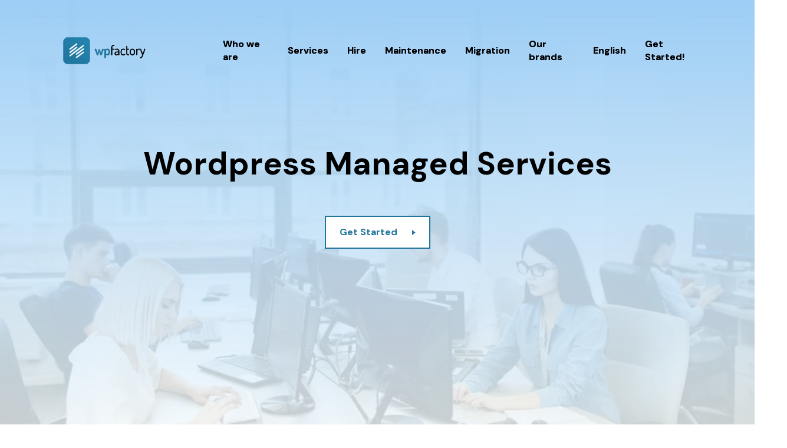

--- FILE ---
content_type: text/html; charset=utf-8
request_url: https://wpfactory.io/en/services/wordpress-managed-services
body_size: 9410
content:
<!doctype html><html class="no-js" lang="en"> <head> <meta charset="utf-8"> <meta http-equiv="x-ua-compatible" content="ie=edge"> <meta name="robots" content="index,follow"> <meta name="viewport" content="width=device-width, initial-scale=1, shrink-to-fit=no"><meta name="author" content="Cybrient Technologies"><meta name="description" content="Our company offers WordPress managed services Services - wpfactory.io"><meta name="twitter:card" content="summary"><meta name="twitter:site" content="@wpfactory.io"><meta name="twitter:title" content="Wordpress Managed Services - wpfactory.io"><meta name="twitter:description" content="Our company offers WordPress managed services Services - wpfactory.io"><meta name="twitter:image" content="https://d2n9jhadze8mr3.cloudfront.net/dist/icons/wpfactory/opengraph.webp"><meta property="og:type" content="website"/><meta property="og:image" content="https://d2n9jhadze8mr3.cloudfront.net/dist/icons/wpfactory/opengraph.webp"/><meta property="og:title" content="Wordpress Managed Services - wpfactory.io"/><meta property="og:description" content="Our company offers WordPress managed services Services - wpfactory.io"/><title>Wordpress Managed Services - wpfactory.io</title><link rel="canonical" href=""> <link rel="stylesheet" href="https://wpfactory.io/dist/v2/css/vendor/bootstrap.min.css"> <link rel="stylesheet" href="https://wpfactory.io/dist/v2/css/plugins/slick.css"> <link rel="stylesheet" href="https://wpfactory.io/dist/v2/css/plugins/font-awesome.css"> <link rel="stylesheet" href="https://wpfactory.io/dist/v2/css/plugins/plugins.min.css"> <link rel="stylesheet" href="https://wpfactory.io/dist/v2/css/style.min.css"><link rel="apple-touch-icon" sizes="57x57" href="https://d2n9jhadze8mr3.cloudfront.net/dist/icons/wpfactory/apple-icon-57x57.webp"><link rel="apple-touch-icon" sizes="60x60" href="https://d2n9jhadze8mr3.cloudfront.net/dist/icons/wpfactory/apple-icon-60x60.webp"><link rel="apple-touch-icon" sizes="72x72" href="https://d2n9jhadze8mr3.cloudfront.net/dist/icons/wpfactory/apple-icon-72x72.webp"><link rel="apple-touch-icon" sizes="76x76" href="https://d2n9jhadze8mr3.cloudfront.net/dist/icons/wpfactory/apple-icon-76x76.webp"><link rel="apple-touch-icon" sizes="114x114" href="https://d2n9jhadze8mr3.cloudfront.net/dist/icons/wpfactory/apple-icon-114x114.webp"><link rel="apple-touch-icon" sizes="120x120" href="https://d2n9jhadze8mr3.cloudfront.net/dist/icons/wpfactory/apple-icon-120x120.webp"><link rel="apple-touch-icon" sizes="144x144" href="https://d2n9jhadze8mr3.cloudfront.net/dist/icons/wpfactory/apple-icon-144x144.webp"><link rel="apple-touch-icon" sizes="152x152" href="https://d2n9jhadze8mr3.cloudfront.net/dist/icons/wpfactory/apple-icon-152x152.webp"><link rel="apple-touch-icon" sizes="180x180" href="https://d2n9jhadze8mr3.cloudfront.net/dist/icons/wpfactory/apple-icon-180x180.webp"><link rel="icon" type="image/webp" sizes="32x32" href="https://d2n9jhadze8mr3.cloudfront.net/dist/icons/wpfactory/favicon-32x32.webp"><link rel="icon" type="image/webp" sizes="16x16" href="https://d2n9jhadze8mr3.cloudfront.net/dist/icons/wpfactory/favicon-16x16.webp"><link rel="mask-icon" href="https://d2n9jhadze8mr3.cloudfront.net/dist/icons/wpfactory/safari-pinned-tab.svg" color="#0083ff"><meta name="msapplication-TileColor" content="#21759B"><meta name="msapplication-TileImage" content="https://d2n9jhadze8mr3.cloudfront.net/dist/icons/wpfactory/mstile-144x144.webp"><meta name="theme-color" content="#ffffff"> <script type="text/javascript"> var onloadCallback = function() {if ( $('#security').length ) {grecaptcha.render('security', {'sitekey' : '6LeYoHYUAAAAAC5_EH5C0RJkCCExPPqtZ25aUmsE'});} }; </script><script type="application/ld+json"> { "@context": "http://schema.org", "@type": "Organization", "name": "WordPress Factory", "url": "https://wpfactory.io/", "logo": "https://wpfactory.io/dist/v2/engine/wpfactory.io.webp", "sameAs": [ "https://www.facebook.com/wpfactoryio", "https://twitter.com/stfaugmentation", "https://pinterest.com/staffaugmentation/","https://www.linkedin.com/company/staff-augmentation-group/", "https://www.instagram.com/staff.augmentation/", "https://www.youtube.com/channel/UCcWLDaZ0oNJ7yV7ot1NAlkQ", "https://t.me/staffaugmentation", "https://www.tiktok.com/@staffaugmentation" ], "contactPoint": [{ "@type": "ContactPoint", "telephone": "+41-44-505-17-20", "contactType": "sales" }] }</script><style>a.axil-button, button.axil-button {color: #21759B;}a.axil-button.btn-transparent span.button-icon, button.axil-button.btn-transparent span.button-icon {border-color: transparent transparent transparent #21759B;}a.axil-button.btn-transparent::before, button.axil-button.btn-transparent::before {border: 2px solid #21759B;}a.axil-button.btn-transparent::after, button.axil-button.btn-transparent::after {background-color: #21759B;}ul.mainmenu > li > a:hover {color: #21759B !important;}ul.mainmenu li.has-dropdown:hover > a {color: #21759B !important;}ul.mainmenu li.has-dropdown ul.axil-submenu li a:hover {color: #21759B !important;}ul li:hover {color: #21759B !important;}.ft-social-share li:hover a {color: #21759B;}.extra04-color {font-weight: bold;color: #21759B !important;}.footer-default .footer-widget-item ul.ft-menu li a:hover {color: #21759B;}.footer-default .footer-widget-item.axil-border-right::after {background: none !important;}.service-title {font-size: 1.2em !important;}.service-icon {padding-bottom: 20px;}h1.axil-display-1 {font-size: 3em;color: #000;line-height: 56px;}h1, h2, h3, h4, h5, h6 {color: #000;}a.axil-button.axil-link-button, button.axil-button.axil-link-button {color: #000;}.axil-blog:hover .content .inner h5.title a {color: #144358;}.axil-call-to-action .callto-action > span {color: #000;}ul.mainmenu li a {color: #000;}h4.service-title {color: #757589;}.axil-blog .content .inner h5.title a:hover{color: #144358}.bg-color-lightest {background: #9dcef5;color: #FFF;}#management > div.section-title.text-center > h2, .blog-section-title{color: #000;}.axil-blog .content .inner h5.title a {color: #144358;}#management > div.section-title.text-center > p {color: #000;}span.sub-title.extra04-color {color: #def0ff !important;background: #6ea5d0 !important;border: none;border-radius: 4px;}.section-title span.sub-title.extra08-color {color: #6295bd !important;background: #dbeefd !important;border-radius: 4px;}.axil-blog .content .inner span.category {color: #6295bd !important;background: #dbeefd !important;}.remote-candidate-job-title {color: #000;}.remote-candidate-job-location {color: #000;}div.axil-blog-area.ax-section-gap.bg-color-lightest > div > div:nth-child(1) > div > div > p {color: #000;}.axil-team .inner .thumbnail::before {border: 2px solid #6ea5d0;}.axil-service .inner::before {border: 4px solid #6ea5d0;}.axil-breadcrumb-area.breadcrumb-style-2 .thumbnail .image-group::before {border: 4px solid #6ea5d0;}.axil-service.active .inner .content a.axil-button {color: #6ea5d0;}.axil-service .inner .content a.axil-button::after { background: #6ea5d0;}.bg_image--2 {border-top: 1px solid #dcdcdc;}.theme-gradient {background: -webkit-gradient(linear, left top, left bottom, from(#9dcef5), to(#FFF));background: -webkit-linear-gradient(top, #9dcef5 0%, #FFF 100%);background: -o-linear-gradient(top, #9dcef5 0%, #FFF 100%);background: linear-gradient(180deg, #9dcef5 0%, #FFF 100%);}.axil-slide.banner-technology.theme-gradient::after {background: -webkit-gradient(linear, left top, left bottom, from(#9dcef5), to(rgba(255, 255, 255, 0.8)));background: -webkit-linear-gradient(top, #9dcef5 0%, rgba(255, 255, 255, 0.8) 100%);background: -o-linear-gradient(top, #9dcef5 0%, rgba(255, 255, 255, 0.8) 100%);background: linear-gradient(180deg, #9dcef5 0%, rgba(255, 255, 255, 0.8) 100%);}</style></head> <body><header class="ax-header haeder-default light-logo-version header-transparent axil-header-sticky"> <div class="header-wrapper"> <div class="container-fluid plr--100 plr_lg--30 plr_md--30 plr_sm--10"> <div class="row align-items-center"> <div class="col-lg-3 col-xl-3 col-md-6 col-sm-6 col-8 header-left"> <div class="logo"> <a href="https://wpfactory.io/en" title="wpfactory.io"> <img src="https://wpfactory.io/dist/v2/engine/wpfactory.io.webp" class="img-fluid" style="height:60px;" alt="wpfactory.io Logo"> </a> </div> </div> <div class="col-lg-9 col-xl-9 d-none d-lg-block"> <div class="mainmenu-wrapepr justify-content-center"> <nav class="mainmenu-nav d-none d-lg-block"> <ul class="mainmenu"> <li><a href="https://wpfactory.io/en/who-we-are" title="Who we are"> Who we are</a></li> <li class="has-dropdown"><a href="#">Services</a> <ul class="axil-submenu"> <li><a href="https://wpfactory.io/en/services/wordpress-consulting"> WordPress Consulting</a></li> <li><a href="https://wpfactory.io/en/services/wordpress-executive-search"> WordPress Executive Search</a></li> <li><a href="https://wpfactory.io/en/services/wordpress-permanent-placement"> WordPress Permanent Placement</a></li> <li><a href="https://wpfactory.io/en/services/wordpress-managed-services"> WordPress Managed Services</a></li> <li><a href="https://wpfactory.io/en/services/wordpress-strategic-staffing"> WordPress Strategic Staffing</a></li> <li><a href="https://wpfactory.io/en/services/wordpress-corporate-relocation"> WordPress Corporate Relocation</a></li> <li><a href="https://wpfactory.io/en/services/wordpress-staff-augmentation"> WordPress Staff Augmentation</a></li> </ul> </li> <li class="has-dropdown"><a href="#">Hire</a> <ul class="axil-submenu"> <li><a href="https://wpfactory.io/en/hire/php-developers" title="Hire PHP Developers"> PHP Developers</a></li> <li><a href="https://wpfactory.io/en/hire/wordpress-developers" title="Hire WordPress Developers"> WordPress Developers</a></li> </ul> </li> <li><a href="https://wpfactory.io/en/maintenance" title="Maintenance"> Maintenance</a></li> <li><a href="https://wpfactory.io/en/migration" title="Migration"> Migration</a></li> <li><a href="https://wpfactory.io/en/our-brands" title="Our brands"> Our brands</a></li> <li class="has-dropdown"><a href="#"> English </a> <ul class="axil-submenu"> <li><a href="https://wpfactory.io/cs" title="Czech">Czech</a></li> <li><a href="https://wpfactory.io/da" title="Danish">Danish</a></li> <li><a href="https://wpfactory.io/de" title="German">German</a></li> <li><a href="https://wpfactory.io/es" title="Spanish">Spanish</a></li> <li><a href="https://wpfactory.io/fi" title="Finnish">Finnish</a></li> <li><a href="https://wpfactory.io/fr" title="French">French</a></li> <li><a href="https://wpfactory.io/hr" title="Croatian">Croatian</a></li> <li><a href="https://wpfactory.io/hu" title="Hungarian">Hungarian</a></li> <li><a href="https://wpfactory.io/it" title="Italian">Italian</a></li> <li><a href="https://wpfactory.io/lt" title="Lithuanian">Lithuanian</a></li> <li><a href="https://wpfactory.io/lv" title="Latvian">Latvian</a></li> <li><a href="https://wpfactory.io/nl" title="Dutch">Dutch</a></li> <li><a href="https://wpfactory.io/no" title="Norwegian">Norwegian</a></li> <li><a href="https://wpfactory.io/pl" title="Polish">Polish</a></li> <li><a href="https://wpfactory.io/pt" title="Portuguese">Portuguese</a></li> <li><a href="https://wpfactory.io/ro" title="Romanian">Romanian</a></li> <li><a href="https://wpfactory.io/sq" title="Albanian">Albanian</a></li> <li><a href="https://wpfactory.io/sr" title="Serbian">Serbian</a></li> <li><a href="https://wpfactory.io/sv" title="Swedish">Swedish</a></li> </ul> </li> <li><a href="https://wizard.cybrient.app/?lang=en&brand=wpfactory" title="Get Started!"> Get Started!</a></li> </ul> </nav> </div> </div> <div class="col-lg-2 col-xl-3 col-md-6 col-sm-6 col-4 header-right"> </div> </div> </div> </div></header><div class="popup-mobile-manu"> <div class="inner"> <div class="mobileheader" style="background: #9dcef5;"> <div class="logo"> <a href="https://wpfactory.io/en"> <img src="https://wpfactory.io/dist/v2/engine/icons/wpfactory.io.webp" alt="Logo" style="max-width:60px;"> </a> </div> <a class="close-menu" href="#"></a> </div> <div class="menu-item"> <ul class="mainmenu-item"> <li><a href="https://wpfactory.io/en">Home</a></li> <li><a href="https://wpfactory.io/en/who-we-are">Who we are</a></li> <li><a href="https://wpfactory.io/en/our-brands">Our brands</a></li> <li><a href="https://wpfactory.io/en/maintenance">Maintenance</a></li> <li><a href="https://wpfactory.io/en/migration">Migration</a></li> <li class="has-children"><a href="#">Services</a> <ul class="submenu"> <li><a href="https://wpfactory.io/en/services/wordpress-consulting"> WordPress Consulting</a></li> <li><a href="https://wpfactory.io/en/services/wordpress-executive-search"> WordPress Executive Search</a></li> <li><a href="https://wpfactory.io/en/services/wordpress-permanent-placement"> WordPress Permanent Placement</a></li> <li><a href="https://wpfactory.io/en/services/wordpress-managed-services"> WordPress Managed Services</a></li> <li><a href="https://wpfactory.io/en/services/wordpress-strategic-staffing"> WordPress Strategic Staffing</a></li> <li><a href="https://wpfactory.io/en/services/wordpress-corporate-relocation"> WordPress Corporate Relocation</a></li> <li><a href="https://wpfactory.io/en/services/wordpress-staff-augmentation"> WordPress Staff Augmentation</a></li> </ul> </li> <li class="has-children"><a href="#">Hire</a> <ul class="submenu"> <li><a href="https://wpfactory.io/en/hire/php-developers"> PHP Developers</a></li> <li><a href="https://wpfactory.io/en/hire/wordpress-developers"> WordPress Developers</a></li> </ul> </li> <li class="has-children"><a href="#"> English</a> <ul class="submenu"> <li><a href="https://wpfactory.io/cs">Czech</a></li> <li><a href="https://wpfactory.io/da">Danish</a></li> <li><a href="https://wpfactory.io/de">German</a></li> <li><a href="https://wpfactory.io/es">Spanish</a></li> <li><a href="https://wpfactory.io/fi">Finnish</a></li> <li><a href="https://wpfactory.io/fr">French</a></li> <li><a href="https://wpfactory.io/hr">Croatian</a></li> <li><a href="https://wpfactory.io/hu">Hungarian</a></li> <li><a href="https://wpfactory.io/it">Italian</a></li> <li><a href="https://wpfactory.io/lt">Lithuanian</a></li> <li><a href="https://wpfactory.io/lv">Latvian</a></li> <li><a href="https://wpfactory.io/nl">Dutch</a></li> <li><a href="https://wpfactory.io/no">Norwegian</a></li> <li><a href="https://wpfactory.io/pl">Polish</a></li> <li><a href="https://wpfactory.io/pt">Portuguese</a></li> <li><a href="https://wpfactory.io/ro">Romanian</a></li> <li><a href="https://wpfactory.io/sq">Albanian</a></li> <li><a href="https://wpfactory.io/sr">Serbian</a></li> <li><a href="https://wpfactory.io/sv">Swedish</a></li> </ul> </li> <li><a href="https://wizard.cybrient.app/?lang=en&brand=wpfactory"> Get Started!</a></li> </ul> </div> </div></div><div class="main-content"><header class="ax-header haeder-default light-logo-version header-transparent axil-header-sticky"> <div class="header-wrapper"> <div class="container-fluid plr--100 plr_lg--30 plr_md--30 plr_sm--10"> <div class="row align-items-center"> <div class="col-lg-3 col-xl-3 col-md-6 col-sm-6 col-8 header-left"> <div class="logo"> <a href="https://wpfactory.io/en" title="wpfactory.io"> <img src="https://wpfactory.io/dist/v2/engine/wpfactory.io.webp" class="img-fluid" style="height:60px;" alt="wpfactory.io Logo"> </a> </div> </div> <div class="col-lg-9 col-xl-9 d-none d-lg-block"> <div class="mainmenu-wrapepr justify-content-center"> <nav class="mainmenu-nav d-none d-lg-block"> <ul class="mainmenu"> <li><a href="https://wpfactory.io/en/who-we-are" title="Who we are"> Who we are</a></li> <li class="has-dropdown"><a href="#">Services</a> <ul class="axil-submenu"> <li><a href="https://wpfactory.io/en/services/wordpress-consulting"> WordPress Consulting</a></li> <li><a href="https://wpfactory.io/en/services/wordpress-executive-search"> WordPress Executive Search</a></li> <li><a href="https://wpfactory.io/en/services/wordpress-permanent-placement"> WordPress Permanent Placement</a></li> <li><a href="https://wpfactory.io/en/services/wordpress-managed-services"> WordPress Managed Services</a></li> <li><a href="https://wpfactory.io/en/services/wordpress-strategic-staffing"> WordPress Strategic Staffing</a></li> <li><a href="https://wpfactory.io/en/services/wordpress-corporate-relocation"> WordPress Corporate Relocation</a></li> <li><a href="https://wpfactory.io/en/services/wordpress-staff-augmentation"> WordPress Staff Augmentation</a></li> </ul> </li> <li class="has-dropdown"><a href="#">Hire</a> <ul class="axil-submenu"> <li><a href="https://wpfactory.io/en/hire/php-developers" title="Hire PHP Developers"> PHP Developers</a></li> <li><a href="https://wpfactory.io/en/hire/wordpress-developers" title="Hire WordPress Developers"> WordPress Developers</a></li> </ul> </li> <li><a href="https://wpfactory.io/en/maintenance" title="Maintenance"> Maintenance</a></li> <li><a href="https://wpfactory.io/en/migration" title="Migration"> Migration</a></li> <li><a href="https://wpfactory.io/en/our-brands" title="Our brands"> Our brands</a></li> <li class="has-dropdown"><a href="#"> English </a> <ul class="axil-submenu"> <li><a href="https://wpfactory.io/cs" title="Czech">Czech</a></li> <li><a href="https://wpfactory.io/da" title="Danish">Danish</a></li> <li><a href="https://wpfactory.io/de" title="German">German</a></li> <li><a href="https://wpfactory.io/es" title="Spanish">Spanish</a></li> <li><a href="https://wpfactory.io/fi" title="Finnish">Finnish</a></li> <li><a href="https://wpfactory.io/fr" title="French">French</a></li> <li><a href="https://wpfactory.io/hr" title="Croatian">Croatian</a></li> <li><a href="https://wpfactory.io/hu" title="Hungarian">Hungarian</a></li> <li><a href="https://wpfactory.io/it" title="Italian">Italian</a></li> <li><a href="https://wpfactory.io/lt" title="Lithuanian">Lithuanian</a></li> <li><a href="https://wpfactory.io/lv" title="Latvian">Latvian</a></li> <li><a href="https://wpfactory.io/nl" title="Dutch">Dutch</a></li> <li><a href="https://wpfactory.io/no" title="Norwegian">Norwegian</a></li> <li><a href="https://wpfactory.io/pl" title="Polish">Polish</a></li> <li><a href="https://wpfactory.io/pt" title="Portuguese">Portuguese</a></li> <li><a href="https://wpfactory.io/ro" title="Romanian">Romanian</a></li> <li><a href="https://wpfactory.io/sq" title="Albanian">Albanian</a></li> <li><a href="https://wpfactory.io/sr" title="Serbian">Serbian</a></li> <li><a href="https://wpfactory.io/sv" title="Swedish">Swedish</a></li> </ul> </li> <li><a href="https://wizard.cybrient.app/?lang=en&brand=wpfactory" title="Get Started!"> Get Started!</a></li> </ul> </nav> </div> </div> <div class="col-lg-2 col-xl-3 col-md-6 col-sm-6 col-4 header-right"> </div> </div> </div> </div></header><div class="popup-mobile-manu"> <div class="inner"> <div class="mobileheader" style="background: #9dcef5;"> <div class="logo"> <a href="https://wpfactory.io/en"> <img src="https://wpfactory.io/dist/v2/engine/icons/wpfactory.io.webp" alt="Logo" style="max-width:60px;"> </a> </div> <a class="close-menu" href="#"></a> </div> <div class="menu-item"> <ul class="mainmenu-item"> <li><a href="https://wpfactory.io/en">Home</a></li> <li><a href="https://wpfactory.io/en/who-we-are">Who we are</a></li> <li><a href="https://wpfactory.io/en/our-brands">Our brands</a></li> <li><a href="https://wpfactory.io/en/maintenance">Maintenance</a></li> <li><a href="https://wpfactory.io/en/migration">Migration</a></li> <li class="has-children"><a href="#">Services</a> <ul class="submenu"> <li><a href="https://wpfactory.io/en/services/wordpress-consulting"> WordPress Consulting</a></li> <li><a href="https://wpfactory.io/en/services/wordpress-executive-search"> WordPress Executive Search</a></li> <li><a href="https://wpfactory.io/en/services/wordpress-permanent-placement"> WordPress Permanent Placement</a></li> <li><a href="https://wpfactory.io/en/services/wordpress-managed-services"> WordPress Managed Services</a></li> <li><a href="https://wpfactory.io/en/services/wordpress-strategic-staffing"> WordPress Strategic Staffing</a></li> <li><a href="https://wpfactory.io/en/services/wordpress-corporate-relocation"> WordPress Corporate Relocation</a></li> <li><a href="https://wpfactory.io/en/services/wordpress-staff-augmentation"> WordPress Staff Augmentation</a></li> </ul> </li> <li class="has-children"><a href="#">Hire</a> <ul class="submenu"> <li><a href="https://wpfactory.io/en/hire/php-developers"> PHP Developers</a></li> <li><a href="https://wpfactory.io/en/hire/wordpress-developers"> WordPress Developers</a></li> </ul> </li> <li class="has-children"><a href="#"> English</a> <ul class="submenu"> <li><a href="https://wpfactory.io/cs">Czech</a></li> <li><a href="https://wpfactory.io/da">Danish</a></li> <li><a href="https://wpfactory.io/de">German</a></li> <li><a href="https://wpfactory.io/es">Spanish</a></li> <li><a href="https://wpfactory.io/fi">Finnish</a></li> <li><a href="https://wpfactory.io/fr">French</a></li> <li><a href="https://wpfactory.io/hr">Croatian</a></li> <li><a href="https://wpfactory.io/hu">Hungarian</a></li> <li><a href="https://wpfactory.io/it">Italian</a></li> <li><a href="https://wpfactory.io/lt">Lithuanian</a></li> <li><a href="https://wpfactory.io/lv">Latvian</a></li> <li><a href="https://wpfactory.io/nl">Dutch</a></li> <li><a href="https://wpfactory.io/no">Norwegian</a></li> <li><a href="https://wpfactory.io/pl">Polish</a></li> <li><a href="https://wpfactory.io/pt">Portuguese</a></li> <li><a href="https://wpfactory.io/ro">Romanian</a></li> <li><a href="https://wpfactory.io/sq">Albanian</a></li> <li><a href="https://wpfactory.io/sr">Serbian</a></li> <li><a href="https://wpfactory.io/sv">Swedish</a></li> </ul> </li> <li><a href="https://wizard.cybrient.app/?lang=en&brand=wpfactory"> Get Started!</a></li> </ul> </div> </div></div><main class="page-wrapper"> <style>.axil-slide.banner-technology.bg_image--1 {background-image: url(https://wpfactory.io/dist/images/hire/hire-3.webp);background-size: cover;background-position: bottom;}</style><div class="axil-slider-area axil-slide-activation"><div class="axil-slide banner-technology bg_image bg_image--1 theme-gradient"><div class="container"><div class="row align-items-center"><div class="col-lg-12 col-12"><div class="content text-center"><h1 class="axil-display-1 mb--60 mb_sm--30 mb_md--30">Wordpress Managed Services</h1><a class="axil-button btn-large btn-transparent" href="https://wizard.cybrient.app/?lang=en&brand=wpfactory" title="Get Started!"><span class="button-text">Get Started </span><span class="button-icon"></span></a></div></div></div></div></div></div><div class="axil-client-area bg-shape-image-position bg-color-white axil-bg-oval pb--50"><div class="container"><div class="row"><div class="col-lg-12"><div class="section-title mb--20 text-center"><h5>We've built solutions for...</h5></div></div></div><style>.bg-shape-image-position {padding-top: 60px;}@media (max-width: 768px) {.client-logo > img {max-height: 60px;padding-top: 20px;padding-left: 15px;padding-right: 15px;padding-bottom: 20px;filter: brightness(45%);}}@media (min-width: 768px) {.client-logo > img {max-width: 200px;max-height: 64px;padding-left: 30px;padding-right: 30px;padding-top: 20px;padding-bottom: 20px;filter: brightness(45%);}.slick-list {margin-left: auto !important;margin-right: auto !important;}}</style><div class="row"><div class="col-lg-12"><div class="client-logo"><ul class="client-list axil-carousel liststyle d-flex justify-content-center text-center justify-content-md-between" data-slick-options='{"spaceBetween": 0, "slidesToShow": 6, "slidesToScroll": 1, "arrows": false, "infinite": true,"centerMode":true,"dots": true}' data-slick-responsive='[{"breakpoint":800, "settings": {"slidesToShow": 4}},{"breakpoint":769, "settings": {"slidesToShow": 4}},{"breakpoint":756, "settings": {"slidesToShow": 4}},{"breakpoint":660, "settings": {"slidesToShow": 4}},{"breakpoint":600, "settings": {"slidesToShow": 3}},{"breakpoint":481, "settings": {"slidesToShow": 2}}]'><li class="client-logo"><img src="https://wpfactory.io/dist/images/clients/logo_1.png"></li><li class="client-logo"><img src="https://wpfactory.io/dist/images/clients/logo_7.png"></li><li class="client-logo"><img src="https://wpfactory.io/dist/images/clients/logo_6.png"></li><li class="client-logo"><img src="https://wpfactory.io/dist/images/clients/logo_8.png"></li><li class="client-logo"><img src="https://wpfactory.io/dist/images/clients/logo_5.png"></li><li class="client-logo"><img src="https://wpfactory.io/dist/images/clients/logo_9.png"></li></ul></div></div></div></div></div><div class="axil-breadcrumb-area breadcrumb-style-2 single-service pt--100 pb--70"><div class="container"><div class="row align-items-center"><div class="col-md-12"><h2 class="title pb--70" style="text-align: center !important; margin-left: auto; margin-right: auto;">Wordpress Managed Services</h2></div><div class="row col-md-12 col-lg-12"><div class="col-md-6 col-lg-6 order-2 order-lg-1 mt_md--30 mt_sm--20"><div class="inner"><p>Need help beyond just staff? We can help you by managing internal WordPress projects. With our network of selected partners, you can outsource your WordPress project to us.</p></div></div><div class="col-md-6 col-lg-6 order-1 order-lg-2"><div class="thumbnail text-left text-md-right"><div class="image-group"><img class="image-1 paralax-image" src="https://wpfactory.io/dist/v2/images/slider/single-service-02.webp" alt="Slider images" style="will-change: transform; transform: perspective(1000px) rotateX(0deg) rotateY(0deg);"><img class="image-2 paralax-image" src="https://wpfactory.io/dist/v2/images/slider/single-service-01.svg" alt="Slider images" style="will-change: transform; transform: perspective(1000px) rotateX(0deg) rotateY(0deg);"></div><div class="shape-group"><div class="shape shape-1"><img src="https://wpfactory.io/dist/v2/images/others/breadcrumb-1.svg" alt="Shape Images"></div><div class="shape shape-2"><img src="https://wpfactory.io/dist/v2/images/others/breadcrumb-2.svg" alt="Shape Images"></div><div class="shape shape-3"><img class="customOne" src="https://wpfactory.io/dist/v2/images/others/breadcrumb-3.svg" alt="Shape Images"></div></div></div></div></div></div></div></div> <div class="section-padding pt--170 pb--70" style="background: #FFF;"> <div class="container"> <div class="row"> <div class="col"> <div class="section-header text-center"> <h3 class="section-subtitle">Value Proposition</h3> <h2 class="section-title">Why choose us as your WordPress hiring partner?</h2> <p class="section-subtext pb--70">We Help you Hire WordPress programmers and Developers</p> </div> </div> </div> <div class="row margin-balance"> <div class="col-md-4 col-sm-6"> <div class="service text-center"> <div class="service-icon"> <i class="fas fa-map-marker-alt fa-4x"></i> </div> <h4 class="service-title">Reach Local WordPress Talent</h4> <p>Get direct access to WordPress talent pool.</p></div> </div> <div class="col-md-4 col-sm-6"> <div class="service text-center"> <div class="service-icon"> <i class="fas fa-clock fa-4x"></i> </div> <h4 class="service-title">Save Time</h4> <p>Delegate sourcing of WordPress candidates to wpfactory.io</p> </div> </div> <div class="col-md-4 col-sm-6"> <div class="service text-center"> <div class="service-icon"> <i class="fas fa-hand-holding-usd fa-4x"></i> </div> <h4 class="service-title">Save Money</h4> <p>Significantly reduce your hiring costs.</p> </div> </div> <div class="col-md-4 col-sm-6" style="padding-top:60px;"> <div class="service text-center"> <div class="service-icon"> <i class="fas fa-laptop-code fa-4x"></i> </div> <h4 class="service-title">Top WordPress Talent</h4> <p>We have access to thousands of WordPress developers.</p> </div> </div> <div class="col-md-4 col-sm-6" style="padding-top:60px;"> <div class="service text-center"> <div class="service-icon"> <i class="fas fa-life-ring fa-4x"></i> </div> <h4 class="service-title">Support</h4> <p>We help you establish relationships and use employees retention techniques to ensure team loyalty.</p> </div> </div> <div class="col-md-4 col-sm-6" style="padding-top:60px;"> <div class="service text-center"> <div class="service-icon"> <i class="fas fa-magic fa-4x"></i> </div> <h4 class="service-title">Strict Hiring</h4> <p>Our hiring process is strict. We do extensive testing to only keep the best.</p> </div> </div> </div> </div> </div> <div class="axil-service-area ax-section-gap bg-color-white"><div class="container"><div class="row"><div class="col-lg-12 col-xl-12"><div class="section-title text-center mb--60 mb_md--5 mb_sm--5"><span class="sub-title extra08-color wow" data-splitting>what we can do for you</span><h2 class="title wow" data-splitting><span>You May be Interested in</span></h2></div></div></div><div class="row"><div class="col-lg-4 col-md-6 col-sm-6 col-12 move-up wow"><div class="axil-service text-center axil-control paralax-image service-bg-gray"><div class="inner"><div class="icon gradient-color-04"><div class="icon-inner"><img src="https://wpfactory.io/dist/v2/images/icons/layer.svg" alt="Icon Images"><div class="image-2"><img src="https://wpfactory.io/dist/images/skills/php.webp" alt="PHP logo" style="max-width:100px;"></div></div></div><div class="content"><h4 class="title wow"><a href="https://wpfactory.io/en/hire/php-developers">PHP</a></h4><p class="wow">We help you hire PHP programmers, consultants, and experts.</p><a class="axil-button" data-hover="Hire PHP Developers" href="https://wpfactory.io/en/hire/php-developers" title="Hire PHP Developers">Hire PHP Developers</a></div></div></div></div><div class="col-lg-4 col-md-6 col-sm-6 col-12 move-up wow"><div class="axil-service text-center axil-control paralax-image service-bg-gray"><div class="inner"><div class="icon gradient-color-04"><div class="icon-inner"><img src="https://wpfactory.io/dist/v2/images/icons/layer.svg" alt="Icon Images"><div class="image-2"><img src="https://wpfactory.io/dist/images/skills/wordpress.webp" alt="WordPress logo" style="max-width:100px;"></div></div></div><div class="content"><h4 class="title wow"><a href="https://wpfactory.io/en/hire/wordpress-developers">WordPress</a></h4><p class="wow">We help you hire WordPress programmers, consultants, and experts.</p><a class="axil-button" data-hover="Hire WordPress Developers" href="https://wpfactory.io/en/hire/wordpress-developers" title="Hire WordPress Developers">Hire WordPress Developers</a></div></div></div></div>.</div></div></div><div class="axil-counterup-area ax-section-gap bg-color-white"><div class="container"><div class="row align-items-center"><div class="col-lg-5 col-12"><div class="section-title text-left"><span class="sub-title extra08-color wow" data-splitting>expertise in WordPress</span><h2 class="title wow" data-splitting>What makes WpFactory so special?</h2><p class="subtitle-2 wow pr--0" data-splitting>WpFactory specializes in WordPress. We have a team of WordPress !</p><div class="view-all-portfolio-button mt--40"><a class="axil-button btn-large btn-transparent" href="https://wizard.cybrient.app/?lang=en&brand=wpfactory" title="Get Started!"><span class="button-text">Get Started </span><span class="button-icon"></span></a></div></div></div><div class="col-lg-6 offset-xl-1 col-12 mt_md--40 mt_sm--40"><div class="row"><div class="col-lg-6 col-md-6 col-sm-6 col-6"><div class="axil-counterup text-center counter-1 move-up"><div class="icon"><img src="https://wpfactory.io/dist/v2/images/counterup/shape-01.webp" alt="Shape Images"></div><h3>12</h3><p>Years of operation</p></div></div><div class="col-lg-6 col-md-6 col-sm-6 col-6"><div class="axil-counterup text-center color-style-two mt--60 mt_mobile--40 move-up"><div class="icon"><img src="https://wpfactory.io/dist/v2/images/counterup/shape-02.webp" alt="Shape Images"></div><h3 >360</h3><p>Projects delivered</p></div></div><div class="col-lg-6 col-md-6 col-sm-6 col-6"><div class="axil-counterup text-center color-style-three mt_mobile--40 move-up"><div class="icon"><img src="https://wpfactory.io/dist/v2/images/counterup/shape-03.webp" alt="Shape Images"></div><h3 >160</h3><p>WordPress Developers</p></div></div><div class="col-lg-6 col-md-6 col-sm-6 col-6"><div class="axil-counterup text-center color-style-four mt--60 mt_mobile--40 move-up wow"><div class="icon"><img src="https://wpfactory.io/dist/v2/images/counterup/shape-04.webp" alt="Shape Images"></div><h3 >2</h3><p>We specialize in WordPress and PHP, .</p></div></div></div></div></div></div></div><div class="axil-blog-area ax-section-gap bg-color-lightest"><div class="container"><div class="row"><div class="col-lg-12"><div class="section-title text-center"><span class="sub-title extra04-color">what's going on</span><h2 class="title blog-section-title">Latest stories</h2><p class="subtitle-2">Twice a week, we publish newstories on our blog. You can read more by simply clicking on the story that you love.</p></div></div></div><style>/* ensure visible spacing between header and list */.axil-blog-area .blog-list-wrapper { margin-top: 48px !important; }/* make sure thumbnails actually show */.axil-blog .thumbnail { display:block; overflow:hidden; }.axil-blog .thumbnail .image { display:block; }.axil-blog .thumbnail .image img{display:block;width:100%;height:233px; /* fixed viewport */object-fit:cover; /* crop */object-position:center;}</style><div class="row blog-list-wrapper" style="display: flex; margin-top: 50px !important;"><div class="col-lg-6 col-md-6 col-12"><div class="axil-blog axil-control mt--40 active move-up wow"><div class="thumbnail"><div class="image"><img src="https://staffaugmentation.blog/wp-content/uploads/2026/01/cover-image-5813.jpg" alt="Forecasting Signals People Believe In Databricks" class="img-fluid" loading="lazy" decoding="async" fetchpriority="low" /></div></div><div class="content"><div class="content-wrap paralax-image"><div class="inner"><span class="category">Staffing</span><h5 class="title"><a href="https://staffaugmentation.blog/2026/01/14/forecasting-signals-people-believe-in-databricks/" title="Forecasting Signals People Believe In Databricks" target="_blank" rel="noopener">Forecasting Signals People Believe In Databricks</a></h5><p>Wednesday 14 January 2026</p></div></div></div></div></div><div class="col-lg-6 col-md-6 col-12"><div class="axil-blog axil-control mt--40 active move-up wow"><div class="thumbnail"><div class="image"><img src="https://staffaugmentation.blog/wp-content/uploads/2026/01/article-8.png" alt="Legacy Migration Without Freezing The Business In Databricks" class="img-fluid" loading="lazy" decoding="async" fetchpriority="low" /></div></div><div class="content"><div class="content-wrap paralax-image"><div class="inner"><span class="category">Staffing</span><h5 class="title"><a href="https://staffaugmentation.blog/2026/01/12/legacy-migration-without-freezing-the-business-in-databricks/" title="Legacy Migration Without Freezing The Business In Databricks" target="_blank" rel="noopener">Legacy Migration Without Freezing The Business In Databricks</a></h5><p>Monday 12 January 2026</p></div></div></div></div></div></div></div></div><style>.axil-team-area .thumbnail .total-team-button a::after { background: #21759B;}</style><div class="axil-team-area shape-position ax-section-gap bg-color-white"><div class="container"><div class="row"><div class="col-lg-6 col-xl-6"><div class="thumbnail"><div class="image"><img src="https://wpfactory.io/dist/images/hire/hire.webp" alt="WordPress Factory Team" style="max-width: 630px; max-height: 514px;"></div><div class="total-team-button"><a href="#"><span>20+</span></a></div></div></div><div class="col-lg-5 col-xl-5 offset-xl-1 mt_md--40 mt_sm--40"><div class="content"><div class="inner"><div class="section-title text-left"><span class="sub-title extra08-color wow" data-splitting>our team</span><h2 class="title wow" data-splitting>TOGETHER we can do a lot more than you can do on your own.</h2><p class="subtitle-2 wow pr--0" data-splitting>We are looking for talented and driven individuals to join our fast growing team.</p><div class="axil-button-group mt--40"><a class="axil-button axil-link-button" href="https://cybrient.com/en/careers" target="_blank" rel="noopener" title="Careers">Careers</a></div></div></div></div></div></div></div><div class="shape-group"><div class="shape shape-1"><img src="https://wpfactory.io/dist/v2/images/others/shape-06.svg" alt="Shape"></div><div class="shape shape-2"><img src="https://wpfactory.io/dist/v2/images/others/shape-13.svg" alt="Shape"></div><div class="shape shape-3"><img src="https://wpfactory.io/dist/v2/images/others/shape-14.svg" alt="Shape"></div></div></div><div class="section-padding aliceblue-bg section-border-top section-border-bottom mb--120"> <div class="container"><div class="row"> <div class="col"><div class="section-header text-center"> <h6 class="section-subtitle">Process</h6> <h2 class="section-title">How it Works</h2> <p class="section-subtext">We have a simple 5 step process in place. You reach out to us with your need, we agree on our collaboration, then you send us your job descriptions, we help you source the talent, send you resumes of potential candidates. If you decide to move forward with a particular candidate, you make an offer, if the offer is accepted, we reached our objective.</p> <br></div> </div></div><div class="row margin-balance"> <div class="col-lg-1"></div> <div class="col-lg-2 col-sm-6"><div class="working-process process-one"> <div class="process-icon text-center" style="padding-bottom: 20px;"><i class="fas fa-file-signature fa-5x"></i> </div> <h5 style="text-align: center;font-size: smaller;">Contract</h5></div> </div> <div class="col-lg-2 col-sm-6"><div class="working-process process-one"> <div class="process-icon text-center" style="padding-bottom: 20px;"><i class="fas fa-laptop fa-5x"></i> </div> <h5 style="text-align: center;font-size: smaller;">Send Job Description</h5></div> </div> <div class="col-lg-2 col-sm-6"><div class="working-process process-two"> <div class="process-icon text-center" style="padding-bottom: 20px;"><i class="fas fa-book-reader fa-5x"></i> </div> <h5 style="text-align: center;font-size: smaller;">We Assess</h5></div> </div> <div class="col-lg-2 col-sm-6"><div class="working-process process-three"> <div class="process-icon text-center" style="padding-bottom: 20px;"><i class="fas fa-search fa-5x"></i> </div> <h5 style="text-align: center;font-size: smaller;">We Research</h5></div> </div> <div class="col-lg-2 col-sm-6"><div class="working-process process-four"> <div class="process-icon text-center" style="padding-bottom: 20px;"><i class="fas fa-check fa-5x"></i> </div> <h5 style="text-align: center; font-size: smaller;">Result</h5></div> </div> <div class="col-lg-1"></div></div> </div></div> <div class="axil-call-to-action-area shape-position ax-section-gap theme-gradient"> <div class="container"> <div class="row"> <div class="col-lg-12"> <div class="axil-call-to-action"> <div class="section-title text-center"> <h2 class="title wow" data-splitting>Hire WordPress specialists today!</h2> <span class="sub-title wow" style="display:block;color: #000;" data-splitting>Let's work together on your WordPress project</span> <a class="axil-button btn-large btn-transparent" href="https://wizard.cybrient.app/?lang=en&brand=wpfactory" title="Get Started"><span class="button-text">Get Started!</span><span class="button-icon"></span></a> <div class="callto-action"> <span class="text wow" data-splitting></span> <span class="wow" data-splitting><i class="fal fa-phone-alt"></i> <a href="tel:+4&#x31;22&#x20;&#x35;391845" style="color:#000;">+4&#49;&#32;22&#x20;53&#x39; 18 45</a></span> </div> </div> </div> </div> </div> </div> <div class="shape-group"> <div class="shape shape-01"> <img src="https://wpfactory.io/dist/v2/images/others/shape-08.svg" alt="Shape"> </div> <div class="shape shape-02"> <img src="https://wpfactory.io/dist/v2/images/others/shape-09.svg" alt="Shape"> </div> </div> </div> </main><style>.ft-social-share li { margin: 5px 55px !important;}</style> <footer class="axil-footer footer-default theme-gradient-2"> <div class="bg_image--2"> <div class="ft-social-icon-wrapper ax-section-gapTop"> <div class="container"> <div class="row"> <div class="col-lg-12"> <ul class="ft-social-share d-flex justify-content-center liststyle flex-wrap"><li><a href="https://www.facebook.com/wpfactoryio" target="_blank" rel="noopener nofollow" title="Facebook"><i class="fab fa-facebook-f"></i></a></li><li><a href="https://twitter.com/Wpfactoryio" target="_blank" rel="noopener nofollow" title="Twitter"><i class="fab fa-twitter"></i></a></li><li><a href="https://pinterest.com/staffaugmentation/" target="_blank" rel="noopener nofollow" title="Pinterest"><i class="fab fa-pinterest"></i></a></li><li><a href="https://www.instagram.com/wpfactory.io" target="_blank" rel="noopener nofollow" title="Instagram"><i class="fab fa-instagram"></i></a></li><li><a href="https://www.youtube.com/channel/UCcWLDaZ0oNJ7yV7ot1NAlkQ" target="_blank" rel="noopener nofollow" title="Youtube"><i class="fab fa-youtube"></i></a></li><li><a href="https://t.me/staffaugmentation" target="_blank" rel="noopener nofollow" title="Telegram"><i class="fab fa-telegram"></i></a></li><li><a href="https://www.linkedin.com/company/wpfactory-io/" target="_blank" rel="noopener nofollow" title="Linkedin"><i class="fab fa-linkedin"></i></a></li><li><a href="https://wa.me/40723514111" target="_blank" rel="noopener nofollow" title="Whatsapp"><i class="fab fa-whatsapp"></i></a></li><li><a href="https://www.tiktok.com/@staffaugmentation" target="_blank" rel="noopener nofollow" title="Tiktok"><svg xmlns="http://www.w3.org/2000/svg" width="30" height="30" viewBox="0 0 48 48" style="margin-bottom:-3px;"><g fill="none" fill-rule="evenodd"><path fill="#999ab6" d="M20.023 18.111v-1.703a13.17 13.17 0 0 0-1.784-.13c-7.3 0-13.239 5.94-13.239 13.24 0 4.478 2.238 8.442 5.652 10.839a13.187 13.187 0 0 1-3.555-9.014c0-7.196 5.77-13.064 12.926-13.232"/><path fill="#999ab6" d="M20.335 37.389c3.257 0 5.914-2.591 6.035-5.82l.011-28.825h5.266a9.999 9.999 0 0 1-.17-1.825h-7.192l-.012 28.826c-.12 3.228-2.778 5.818-6.034 5.818a6.006 6.006 0 0 1-2.805-.694 6.037 6.037 0 0 0 4.901 2.52M41.484 12.528v-1.602a9.943 9.943 0 0 1-5.449-1.62 10.011 10.011 0 0 0 5.45 3.222"/><path fill="#999ab6" d="M36.035 9.305a9.962 9.962 0 0 1-2.461-6.56h-1.927a10.025 10.025 0 0 0 4.388 6.56M18.239 23.471a6.053 6.053 0 0 0-6.046 6.046 6.05 6.05 0 0 0 3.24 5.352 6.007 6.007 0 0 1-1.144-3.526 6.053 6.053 0 0 1 6.046-6.047c.623 0 1.22.103 1.784.28v-7.343a13.17 13.17 0 0 0-1.784-.13c-.105 0-.208.006-.312.008v5.64a5.944 5.944 0 0 0-1.784-.28"/><path fill="#999ab6" d="M41.484 12.528v5.59c-3.73 0-7.185-1.193-10.007-3.218v14.617c0 7.3-5.938 13.239-13.238 13.239-2.821 0-5.437-.89-7.587-2.4a13.201 13.201 0 0 0 9.683 4.225c7.3 0 13.239-5.939 13.239-13.238V16.726a17.107 17.107 0 0 0 10.007 3.218V12.75c-.72 0-1.42-.078-2.097-.223"/><path fill="#999ab6" d="M31.477 29.517V14.9a17.103 17.103 0 0 0 10.007 3.218v-5.59a10.011 10.011 0 0 1-5.449-3.223 10.025 10.025 0 0 1-4.388-6.56h-5.266L26.37 31.57c-.121 3.228-2.778 5.819-6.035 5.819a6.038 6.038 0 0 1-4.901-2.52 6.05 6.05 0 0 1-3.241-5.352 6.053 6.053 0 0 1 6.046-6.046c.622 0 1.219.102 1.784.28v-5.64c-7.156.168-12.926 6.036-12.926 13.232 0 3.48 1.352 6.648 3.555 9.014a13.16 13.16 0 0 0 7.587 2.399c7.3 0 13.238-5.939 13.238-13.239"/></g></svg></a></li> </ul> </div> </div> </div> </div> <div class="footer-top ax-section-gap"> <div class="container"> <div class="row"> <div class="col-xl-6 col-lg-6 col-md-6 col-sm-6 col-12"> <div class="footer-widget-item axil-border-right"><div class="row"><div class="col-md-7"><h2>Get in touch!</h2></div><div class="col-md-4"><a href="https://wpfactory.io/en" title="wpfactory.io Home"><img src="https://wpfactory.io/dist/v2/engine/wpfactory.io.webp" class="img-fluid" alt="wpfactory.io Logo" style="margin-left:30px;height: 60px;"></a></div></div><p>At wpfactory.io, we help you hire the best WordPress programmers, consultants, experts, wherever they are.</p> <div class="axil-newsletter"><a class="axil-button btn-transparent" href="https://wizard.cybrient.app/?lang=en&brand=wpfactory" title=""><span class="button-text">Get Started </span><span class="button-icon"></span></a> </div><br><img src="https://cybrient.com/dist/img/logo/cybrient_logo_black.png" style="max-width: 149px;margin-left: -6px;"><p><b>Cybrient Technologies SA</b><br>Rue Liotard 6<br>1202 Geneva<br>Switzerland<br>p. <a href="tel&#58;+412&#x32;5&#x25;33&#x39;1%&#x33;84&#53;" rel="nofollow">+41 22 &#x35;&#x33;9 18 &#52;5</a></p> </div> </div> <div class="col-xl-3 col-lg-6 col-md-6 col-sm-6 col-12 mt_mobile--30"> <div class="footer-widget-item"> <h6 class="title">Services</h6> <div class="footer-menu-container"> <ul class="ft-menu liststyle link-hover"> <li><a href="https://wpfactory.io/en/services/wordpress-consulting" title="WordPress Consulting">WordPress Consulting</a></li> <li><a href="https://wpfactory.io/en/services/wordpress-executive-search" title="WordPress Executive Search">WordPress Executive Search</a></li> <li><a href="https://wpfactory.io/en/services/wordpress-permanent-placement" title="WordPress Permanent Placement">WordPress Permanent Placement</a></li> <li><a href="https://wpfactory.io/en/services/wordpress-managed-services" title="WordPress Managed Services">WordPress Managed Services</a></li> <li><a href="https://wpfactory.io/en/services/wordpress-strategic-staffing" title="WordPress Strategic Staffing">WordPress Strategic Staffing</a></li> <li><a href="https://wpfactory.io/en/services/wordpress-corporate-relocation" title="WordPress Corporate Relocation">WordPress Corporate Relocation</a></li> <li><a href="https://wpfactory.io/en/services/wordpress-staff-augmentation" title="WordPress Staff Augmentation">WordPress Staff Augmentation</a></li> </ul> </div> </div> </div> <div class="col-xl-3 col-lg-6 col-md-6 col-sm-6 col-12 mt_lg--30 mt_md--30 mt_sm--30"> <div class="footer-widget-item widget-support"> <h6 class="title">Hire Top WordPress Programmers anywhere in the world</h6> <div class="footer-menu-container"> <ul class="ft-menu liststyle link-hover"> <li><a href="https://wpfactory.io/en/hire/wordpress-developers" title="Hire WordPress Developers">Hire WordPress Developers</a></li> <li><a href="https://wpfactory.io/en/hire/php-developers" title="Hire PHP Developers">Hire PHP Developers</a></li> </ul> </div> </div> </div> </div> </div> </div> <div class="copyright copyright-default"> <div class="container"> <div class="row row--0 ptb--20 axil-basic-thine-line"> <div class="col-lg-6 col-md-6 col-sm-12 col-12"> <div class="inner text-center text-md-left"> <p>Copyright &copy; <a href="#">wpfactory.io</a> 2026, All right reserved. <br><span style="font-size:small;">Part of the <a href="https://cybrient.com" title="Cybrient Technologies SA" target="_blank">Cybrient Technologies SA</a> &#9679; Changelog <a href="https://wpfactory.io/change.md" target="_blank">v.1.3.1</a></span></p><p style="font-size: x-small; line-height:initial;"><b>Legal Notice:</b> The names and logos of third party products and companies, and programming languages (i.e. <?php echo $skillset; ?>) shown on the website and used in the materials are the property of their respective owners and may also be trademarks.</p> </div> </div> <div class="col-lg-6 col-md-6 col-sm-12 col-12"> <div class="quick-contact"> <ul class="link-hover d-flex justify-content-center justify-content-md-end liststyle"> <li><a href="https://wpfactory.io/en/legal/privacy-policy" title="Privacy Policy">Privacy Policy</a></li> <li><a href="https://wpfactory.io/en/legal/tos" title="Terms & Conditions">Terms & Conditions</a></li> <li><a href="https://cybrient.com/en/partnership" target="_blank" rel="noopener" title="Become a Partner">Become a Partner</a></li> </ul> </div> </div> </div> </div> </div> </div> </footer> </div><style>.ft-social-share li { margin: 5px 55px !important;}</style> <footer class="axil-footer footer-default theme-gradient-2"> <div class="bg_image--2"> <div class="ft-social-icon-wrapper ax-section-gapTop"> <div class="container"> <div class="row"> <div class="col-lg-12"> <ul class="ft-social-share d-flex justify-content-center liststyle flex-wrap"><li><a href="https://www.facebook.com/wpfactoryio" target="_blank" rel="noopener nofollow" title="Facebook"><i class="fab fa-facebook-f"></i></a></li><li><a href="https://twitter.com/Wpfactoryio" target="_blank" rel="noopener nofollow" title="Twitter"><i class="fab fa-twitter"></i></a></li><li><a href="https://pinterest.com/staffaugmentation/" target="_blank" rel="noopener nofollow" title="Pinterest"><i class="fab fa-pinterest"></i></a></li><li><a href="https://www.instagram.com/wpfactory.io" target="_blank" rel="noopener nofollow" title="Instagram"><i class="fab fa-instagram"></i></a></li><li><a href="https://www.youtube.com/channel/UCcWLDaZ0oNJ7yV7ot1NAlkQ" target="_blank" rel="noopener nofollow" title="Youtube"><i class="fab fa-youtube"></i></a></li><li><a href="https://t.me/staffaugmentation" target="_blank" rel="noopener nofollow" title="Telegram"><i class="fab fa-telegram"></i></a></li><li><a href="https://www.linkedin.com/company/wpfactory-io/" target="_blank" rel="noopener nofollow" title="Linkedin"><i class="fab fa-linkedin"></i></a></li><li><a href="https://wa.me/40723514111" target="_blank" rel="noopener nofollow" title="Whatsapp"><i class="fab fa-whatsapp"></i></a></li><li><a href="https://www.tiktok.com/@staffaugmentation" target="_blank" rel="noopener nofollow" title="Tiktok"><svg xmlns="http://www.w3.org/2000/svg" width="30" height="30" viewBox="0 0 48 48" style="margin-bottom:-3px;"><g fill="none" fill-rule="evenodd"><path fill="#999ab6" d="M20.023 18.111v-1.703a13.17 13.17 0 0 0-1.784-.13c-7.3 0-13.239 5.94-13.239 13.24 0 4.478 2.238 8.442 5.652 10.839a13.187 13.187 0 0 1-3.555-9.014c0-7.196 5.77-13.064 12.926-13.232"/><path fill="#999ab6" d="M20.335 37.389c3.257 0 5.914-2.591 6.035-5.82l.011-28.825h5.266a9.999 9.999 0 0 1-.17-1.825h-7.192l-.012 28.826c-.12 3.228-2.778 5.818-6.034 5.818a6.006 6.006 0 0 1-2.805-.694 6.037 6.037 0 0 0 4.901 2.52M41.484 12.528v-1.602a9.943 9.943 0 0 1-5.449-1.62 10.011 10.011 0 0 0 5.45 3.222"/><path fill="#999ab6" d="M36.035 9.305a9.962 9.962 0 0 1-2.461-6.56h-1.927a10.025 10.025 0 0 0 4.388 6.56M18.239 23.471a6.053 6.053 0 0 0-6.046 6.046 6.05 6.05 0 0 0 3.24 5.352 6.007 6.007 0 0 1-1.144-3.526 6.053 6.053 0 0 1 6.046-6.047c.623 0 1.22.103 1.784.28v-7.343a13.17 13.17 0 0 0-1.784-.13c-.105 0-.208.006-.312.008v5.64a5.944 5.944 0 0 0-1.784-.28"/><path fill="#999ab6" d="M41.484 12.528v5.59c-3.73 0-7.185-1.193-10.007-3.218v14.617c0 7.3-5.938 13.239-13.238 13.239-2.821 0-5.437-.89-7.587-2.4a13.201 13.201 0 0 0 9.683 4.225c7.3 0 13.239-5.939 13.239-13.238V16.726a17.107 17.107 0 0 0 10.007 3.218V12.75c-.72 0-1.42-.078-2.097-.223"/><path fill="#999ab6" d="M31.477 29.517V14.9a17.103 17.103 0 0 0 10.007 3.218v-5.59a10.011 10.011 0 0 1-5.449-3.223 10.025 10.025 0 0 1-4.388-6.56h-5.266L26.37 31.57c-.121 3.228-2.778 5.819-6.035 5.819a6.038 6.038 0 0 1-4.901-2.52 6.05 6.05 0 0 1-3.241-5.352 6.053 6.053 0 0 1 6.046-6.046c.622 0 1.219.102 1.784.28v-5.64c-7.156.168-12.926 6.036-12.926 13.232 0 3.48 1.352 6.648 3.555 9.014a13.16 13.16 0 0 0 7.587 2.399c7.3 0 13.238-5.939 13.238-13.239"/></g></svg></a></li> </ul> </div> </div> </div> </div> <div class="footer-top ax-section-gap"> <div class="container"> <div class="row"> <div class="col-xl-6 col-lg-6 col-md-6 col-sm-6 col-12"> <div class="footer-widget-item axil-border-right"><div class="row"><div class="col-md-7"><h2>Get in touch!</h2></div><div class="col-md-4"><a href="https://wpfactory.io/en" title="wpfactory.io Home"><img src="https://wpfactory.io/dist/v2/engine/wpfactory.io.webp" class="img-fluid" alt="wpfactory.io Logo" style="margin-left:30px;height: 60px;"></a></div></div><p>At wpfactory.io, we help you hire the best WordPress programmers, consultants, experts, wherever they are.</p> <div class="axil-newsletter"><a class="axil-button btn-transparent" href="https://wizard.cybrient.app/?lang=en&brand=wpfactory" title=""><span class="button-text">Get Started </span><span class="button-icon"></span></a> </div><br><img src="https://cybrient.com/dist/img/logo/cybrient_logo_black.png" style="max-width: 149px;margin-left: -6px;"><p><b>Cybrient Technologies SA</b><br>Rue Liotard 6<br>1202 Geneva<br>Switzerland<br>p. <a href="tel&#x3a;+&#x34;&#49;225%33&#x39;&#49;84&#x35;" rel="nofollow">+41 22 &#x35;39 18 45</a></p> </div> </div> <div class="col-xl-3 col-lg-6 col-md-6 col-sm-6 col-12 mt_mobile--30"> <div class="footer-widget-item"> <h6 class="title">Services</h6> <div class="footer-menu-container"> <ul class="ft-menu liststyle link-hover"> <li><a href="https://wpfactory.io/en/services/wordpress-consulting" title="WordPress Consulting">WordPress Consulting</a></li> <li><a href="https://wpfactory.io/en/services/wordpress-executive-search" title="WordPress Executive Search">WordPress Executive Search</a></li> <li><a href="https://wpfactory.io/en/services/wordpress-permanent-placement" title="WordPress Permanent Placement">WordPress Permanent Placement</a></li> <li><a href="https://wpfactory.io/en/services/wordpress-managed-services" title="WordPress Managed Services">WordPress Managed Services</a></li> <li><a href="https://wpfactory.io/en/services/wordpress-strategic-staffing" title="WordPress Strategic Staffing">WordPress Strategic Staffing</a></li> <li><a href="https://wpfactory.io/en/services/wordpress-corporate-relocation" title="WordPress Corporate Relocation">WordPress Corporate Relocation</a></li> <li><a href="https://wpfactory.io/en/services/wordpress-staff-augmentation" title="WordPress Staff Augmentation">WordPress Staff Augmentation</a></li> </ul> </div> </div> </div> <div class="col-xl-3 col-lg-6 col-md-6 col-sm-6 col-12 mt_lg--30 mt_md--30 mt_sm--30"> <div class="footer-widget-item widget-support"> <h6 class="title">Hire Top WordPress Programmers anywhere in the world</h6> <div class="footer-menu-container"> <ul class="ft-menu liststyle link-hover"> <li><a href="https://wpfactory.io/en/hire/php-developers" title="Hire PHP Developers">Hire PHP Developers</a></li> <li><a href="https://wpfactory.io/en/hire/wordpress-developers" title="Hire WordPress Developers">Hire WordPress Developers</a></li> </ul> </div> </div> </div> </div> </div> </div> <div class="copyright copyright-default"> <div class="container"> <div class="row row--0 ptb--20 axil-basic-thine-line"> <div class="col-lg-6 col-md-6 col-sm-12 col-12"> <div class="inner text-center text-md-left"> <p>Copyright &copy; <a href="#">wpfactory.io</a> 2026, All right reserved. <br><span style="font-size:small;">Part of the <a href="https://cybrient.com" title="Cybrient Technologies SA" target="_blank">Cybrient Technologies SA</a> &#9679; Changelog <a href="https://wpfactory.io/change.md" target="_blank">v.1.3.1</a></span></p><p style="font-size: x-small; line-height:initial;"><b>Legal Notice:</b> The names and logos of third party products and companies, and programming languages (i.e. <?php echo $skillset; ?>) shown on the website and used in the materials are the property of their respective owners and may also be trademarks.</p> </div> </div> <div class="col-lg-6 col-md-6 col-sm-12 col-12"> <div class="quick-contact"> <ul class="link-hover d-flex justify-content-center justify-content-md-end liststyle"> <li><a href="https://wpfactory.io/en/legal/privacy-policy" title="Privacy Policy">Privacy Policy</a></li> <li><a href="https://wpfactory.io/en/legal/tos" title="Terms & Conditions">Terms & Conditions</a></li> <li><a href="https://cybrient.com/en/partnership" target="_blank" rel="noopener" title="Become a Partner">Become a Partner</a></li> </ul> </div> </div> </div> </div> </div> </div> </footer> <script src="https://wpfactory.io/dist/v2/js/vendor/modernizr.min.js"></script> <script src="https://code.jquery.com/jquery-3.6.0.min.js" integrity="sha256-/xUj+3OJU5yExlq6GSYGSHk7tPXikynS7ogEvDej/m4=" crossorigin="anonymous"></script> <script src="https://wpfactory.io/dist/v2/js/vendor/bootstrap.min.js"></script> <script src="https://wpfactory.io/dist/v2/js/waypoints.min.js"></script> <script src="https://wpfactory.io/dist/v2/js/wow.js"></script> <script src="https://wpfactory.io/dist/v2/js/counterup.js"></script> <script src="https://wpfactory.io/dist/v2/js/imagesloaded.js"></script> <script src="https://wpfactory.io/dist/v2/js/isotope.js"></script> <script src="https://wpfactory.io/dist/v2/js/tilt.js"></script> <script src="https://wpfactory.io/dist/v2/js/anime.js"></script> <script src="https://wpfactory.io/dist/v2/js/tweenmax.js"></script> <script src="https://wpfactory.io/dist/v2/js/slipting.js"></script> <script src="https://wpfactory.io/dist/v2/js/scrollmagic.js"></script> <script src="https://wpfactory.io/dist/v2/js/addindicators.js"></script> <script src="https://wpfactory.io/dist/v2/js/slick.js"></script> <script src="https://wpfactory.io/dist/v2/js/countdown.js"></script> <script src="https://wpfactory.io/dist/v2/js/scrollup.js"></script> <script src="https://wpfactory.io/dist/v2/js/plugins/plugins.min.js"></script> <script src="https://wpfactory.io/dist/v2/js/main.js"></script> <script defer src="https://static.cloudflareinsights.com/beacon.min.js/vcd15cbe7772f49c399c6a5babf22c1241717689176015" integrity="sha512-ZpsOmlRQV6y907TI0dKBHq9Md29nnaEIPlkf84rnaERnq6zvWvPUqr2ft8M1aS28oN72PdrCzSjY4U6VaAw1EQ==" data-cf-beacon='{"version":"2024.11.0","token":"157365fffa97476592f2932715707e93","r":1,"server_timing":{"name":{"cfCacheStatus":true,"cfEdge":true,"cfExtPri":true,"cfL4":true,"cfOrigin":true,"cfSpeedBrain":true},"location_startswith":null}}' crossorigin="anonymous"></script>
</body></html>

--- FILE ---
content_type: image/svg+xml
request_url: https://wpfactory.io/dist/v2/images/slider/single-service-01.svg
body_size: 4164
content:
<?xml version="1.0" encoding="UTF-8"?>
<svg width="270px" height="321px" viewBox="0 0 270 321" version="1.1" xmlns="http://www.w3.org/2000/svg" xmlns:xlink="http://www.w3.org/1999/xlink">
    <!-- Generator: sketchtool 57.1 (101010) - https://sketch.com -->
    <title>27B070D3-A234-49B3-B1BF-9B888C7FC167</title>
    <desc>Created with sketchtool.</desc>
    <g id="Inner-Page" stroke="none" stroke-width="1" fill="none" fill-rule="evenodd">
        <g id="Services-Single" transform="translate(-1332.000000, -294.000000)">
            <g id="Banner">
                <g id="banner-content" transform="translate(315.000000, 197.000000)">
                    <g id="A-Human/Standing-A-Human/Sitting" transform="translate(1167.500000, 257.500000) scale(-1, 1) translate(-1167.500000, -257.500000) translate(1037.000000, 104.000000)">
                        <g id="Head/Front-Head/Front/Airy" transform="translate(71.340000, 0.000000)">
                            <g id="Head" transform="translate(46.980000, 26.960340)" fill="#B28B67">
                                <path d="M33.1847069,7.94367532 C38.2261922,17.3372854 37.6271327,41.1649565 31.1114621,42.8438566 C28.5130311,43.5133972 22.9776112,41.8732992 17.3438351,38.4787959 L20.8799999,63.4872533 L0,63.4872533 L7.18700556,29.9942864 C3.17876785,25.2906104 0.466046481,19.5263764 0.919395408,13.0674626 C2.22574729,-5.54428131 28.1432216,-1.44993478 33.1847069,7.94367532 Z"></path>
                            </g>
                            <path d="M68.2636358,24.0775462 C65.5117123,23.6264223 58.1020368,23.3162622 56.7355603,23.3164624 C55.8623173,23.3164624 54.9159879,23.515894 54.3987916,22.7143633 C53.9752498,22.0580011 54.1304087,20.9479121 54.0040051,20.1862276 C53.8572332,19.3014002 53.6487571,18.427986 53.4378848,17.5567744 C52.8378173,15.0776957 51.9304274,12.719157 50.6608004,10.5047857 C48.2785025,6.35036168 44.7885259,3.09618299 40.3825727,1.20258418 C35.5171335,-0.888243654 30.0114892,-1.36699958 24.778022,-0.942907128 C19.1775251,-0.489180269 14.1078034,1.35896576 8.82002055,3.09818531 C3.78105106,4.75550977 -1.49674729,5.40786727 -6.76695744,4.59852748 C-12.0769058,3.78318072 -16.089071,0.906240068 -20.5679109,-1.82433062 C-25.1529857,-4.61977664 -30.3928431,-6.44809966 -35.8132198,-6.02781163 C-40.8729571,-5.63535591 -45.5363103,-3.54693087 -49.7202085,-0.757091362 C-53.6347254,1.85313959 -56.864706,4.99358622 -58.6882722,9.41351856 C-60.6500237,14.1680394 -60.6482265,19.3868995 -57.4222396,23.5887786 C-52.746306,29.679451 -44.0655957,31.2544799 -36.8436186,31.0978981 C-32.6663101,31.0075932 -28.5636855,30.2453081 -24.6198143,28.8586979 C-19.3601877,27.0093505 -14.8150508,23.8749109 -9.89449727,21.3317578 C-7.58528577,20.1383721 -5.19839497,19.1582339 -2.69648292,18.4522141 C-0.268655735,17.7668183 2.12262823,17.4524532 4.32081228,18.9185556 C6.64619865,20.4695566 8.72996051,21.9931258 11.3902265,22.9640532 C13.9422606,23.8955348 16.6454599,24.4165398 19.3644346,24.3955154 C24.6546138,24.354668 29.8695099,22.7069547 35.0075254,21.6032731 C39.1974144,20.7034282 43.6804478,19.8065868 47.9520098,20.6715912 C49.73444,21.0326104 52.3379941,21.7778758 52.9817936,23.629626 C42.1464316,25.5927055 37.8908547,38.9882602 40.9455078,48.8218788 C42.5941459,54.1294419 52.5043356,60.333927 56.3575477,57.5436609 C58.7986685,55.7759471 57.3166573,53.455259 56.3575477,51.9232801 C54.520802,48.9894734 53.8923786,45.2208974 57.291097,43.1783256 C60.2227412,41.41668 63.3051632,45.6001208 63.3634726,45.5955155 C64.1692205,45.5320418 71.1315823,41.5959306 75.9285228,35.8521461 C80.6607225,36.1325655 81.3786657,33.0133924 80.2487091,30.462495 C79.1187525,27.9115976 72.0659271,24.7012704 68.2636358,24.0775462 Z" id="hair" fill="#191847"></path>
                        </g>
                        <g id="Bottom/Skinny-Jeans-1-Bottom/Sitting/Sweat-Pants" transform="translate(0.000000, 162.631728)">
                            <g id="Seat-Objects/Seat/Ball" transform="translate(8.700000, 36.526913)" fill="#C5CFD6">
                                <ellipse id="Ballsy-Ball" cx="100.919998" cy="50.8767716" rx="66.9899988" ry="63.9220976"></ellipse>
                            </g>
                            <path d="M225.403874,32.6136379 C229.822527,44.0497702 237.538074,81.6235194 246.809932,138.377056 L236.217917,141.465695 C225.068852,116.801218 217.005634,95.3245349 213.768846,83.9934775 C208.226678,64.5919561 204.010323,47.5198094 202.944471,41.1442987 C200.402811,25.9410759 222.484456,25.0577527 225.403874,32.6136379 Z M191.977331,64.5002865 C159.74006,69.1381422 114.038105,73.9262387 110.127029,74.4636946 C104.645489,75.2169621 100.502369,66.6002007 106.927657,64.0602479 C117.151376,60.0187541 152.954445,47.3712344 170.222517,43.7941977 C175.184669,42.7663008 179.994135,41.8112886 184.515881,40.9482406 C197.95611,38.3829567 204.921972,62.6379894 191.977331,64.5002865 Z" id="Skin" fill="#B28B67"></path>
                            <path d="M144.039102,0 C197.559492,13.6329939 224.908368,22.3698379 226.08573,26.2105321 C226.099579,26.2557089 226.112169,26.3009505 226.1235,26.3462567 C226.149246,26.3773728 226.172734,26.4089931 226.195857,26.4407821 C236.803519,41.0239885 243.162001,112.216297 245.247354,117.54708 L224.923445,120.576407 C217.146325,91.7552135 192.270722,71.6755781 192.928368,37.1576674 C192.749952,36.1456065 192.704742,35.185824 192.778046,34.2778702 L137.46,6.12844846 L137.46,0 L144.039102,0 Z" id="Leg-Back" fill="#1F28CF"></path>
                            <path d="M146.979332,-4.26325641e-14 C154.733494,2.22667898 195.031409,19.1199588 215.939757,28.1051441 C229.786796,34.0557916 225.410148,55.5173601 217.564135,61.079722 C217.520579,61.4189622 217.379749,61.6499822 217.129764,61.7536022 C174.989994,79.220754 141.651267,70.0502296 130.514866,72.9781676 L125.362021,56.7232857 L142.051099,50.9978904 C136.991405,49.9854327 132.331949,49.0818333 128.344752,48.3827317 C102.581082,43.865417 95.0681764,30.0792615 99.5102073,-4.26325641e-14 L146.979332,-4.26325641e-14 Z" id="Leg-Front" fill="#2B44FF"></path>
                            <g id="Right-Shoe-Accessories/Shoe/Flat-Sneaker" transform="translate(125.244589, 81.169600) rotate(64.000000) translate(-125.244589, -81.169600) translate(98.709589, 63.775832)" fill="#E4E4E4">
                                <path d="M2.22899895,22.3636115 C1.32299965,24.8250799 0.869999995,26.6778527 0.869999995,27.92193 C0.869999995,29.4902271 1.13136035,31.7787627 1.65408106,34.7875366 C3.4740676,34.7875366 19.830593,34.7875366 50.7236574,34.7875366 C51.9988017,30.5734677 51.2627145,28.2984275 48.5153956,27.962416 C45.7680767,27.6264045 43.4858323,27.323013 41.6686622,27.0522416 L18.9835549,16.9427295 C18.4790958,16.7179197 17.8879065,16.9446202 17.6630967,17.4490793 C17.659286,17.4576302 17.6555956,17.4662342 17.6520266,17.4748887 L16.2369953,20.9061746 L16.2369953,20.9061746 C13.6936966,22.0923923 11.6270023,22.6855012 10.0369125,22.6855012 C8.79083969,22.6855012 7.08684734,22.2002817 4.92493548,21.2298427 L4.92493929,21.2298342 C3.917232,20.7774946 2.7336301,21.227709 2.28129047,22.2354163 C2.2623857,22.2775317 2.24494474,22.3202891 2.22899895,22.3636115 Z" id="shoe"></path>
                            </g>
                            <g id="Right-Shoe-Accessories/Shoe/Flat-Sneaker" transform="translate(228.810000, 114.798870)" fill="#E4E4E4">
                                <path d="M2.22899895,22.3636115 C1.32299965,24.8250799 0.869999995,26.6778527 0.869999995,27.92193 C0.869999995,29.4902271 1.13136035,31.7787627 1.65408106,34.7875366 C3.4740676,34.7875366 19.830593,34.7875366 50.7236574,34.7875366 C51.9988017,30.5734677 51.2627145,28.2984275 48.5153956,27.962416 C45.7680767,27.6264045 43.4858323,27.323013 41.6686622,27.0522416 L18.9835549,16.9427295 C18.4790958,16.7179197 17.8879065,16.9446202 17.6630967,17.4490793 C17.659286,17.4576302 17.6555956,17.4662342 17.6520266,17.4748887 L16.2369953,20.9061746 L16.2369953,20.9061746 C13.6936966,22.0923923 11.6270023,22.6855012 10.0369125,22.6855012 C8.79083969,22.6855012 7.08684734,22.2002817 4.92493548,21.2298427 L4.92493929,21.2298342 C3.917232,20.7774946 2.7336301,21.227709 2.28129047,22.2354163 C2.2623857,22.2775317 2.24494474,22.3202891 2.22899895,22.3636115 Z" id="shoe"></path>
                            </g>
                        </g>
                        <g id="Body/Long-Sleeve-1-Body/Jacket-2" transform="translate(19.140000, 71.314448)">
                            <path d="M44.8122063,71.3144481 L62.6400003,74.8504659 C44.7111119,108.251035 35.0961711,125.953356 33.7951779,127.957429 C30.8679433,132.466593 33.5991125,140.730574 34.6079949,145.082443 C28.278832,146.555208 30.7748594,137.032456 22.765426,139.02072 C15.4547867,140.835515 9.25624601,145.492927 2.43937422,139.211664 C1.60127989,138.43942 0.987755218,136.025603 3.84524333,134.787567 C10.9642883,131.70317 21.4820776,125.927699 23.187538,123.685428 C25.513238,120.62769 32.7214608,103.170697 44.8122063,71.3144481 Z M221.143707,44.5760248 C218.340625,48.6687518 215.576335,53.0997063 216.696373,54.5340678 C217.81641,55.9684294 221.060916,54.3852848 222.342721,56.717838 C223.197257,58.2728735 217.72819,60.1330208 205.935518,62.2982798 L182.325849,80.3933733 L172.260001,67.5026791 L203.784074,53.6634033 C209.306357,48.1624923 214.638908,43.9815456 219.781727,41.1205631 C221.319528,40.631154 223.946788,40.4832977 221.143707,44.5760248 Z" id="Skin" fill="#B28B67"></path>
                            <path d="M107.253819,8.59006889 L114.635727,6.64964565 C132.344522,21.0508724 142.334064,58.4966952 153.653028,62.5789903 C164.35465,66.4386352 178.531482,60.5581505 195.317759,52.8240312 L201.662572,64.2137406 C187.406555,82.6204186 155.119797,99.941585 140.803363,92.9173416 C117.91436,81.6870365 108.790723,35.2236043 107.253819,8.59006889 Z" id="Coat-Back" fill="#DB2721" transform="translate(154.458195, 50.582614) rotate(5.000000) translate(-154.458195, -50.582614) "></path>
                            <path d="M78.3000004,99.1444766 C108.464428,99.1444766 130.652749,99.1444766 144.864963,99.1444766 C147.906642,99.1444766 147.333495,94.753974 146.893802,92.5385023 C141.819212,66.9692816 122.009935,39.406899 122.009935,3.00975696 L102.809467,0 C86.9282124,25.5326656 81.4361993,56.9685466 78.3000004,99.1444766 Z" id="Shirt" fill="#DDE3E9"></path>
                            <path d="M105.036374,-8.52651283e-14 L109.173166,0 C126.410063,58.7360994 131.16197,97.872077 123.428888,117.407933 L123.428888,117.407933 L63.5100003,117.407933 C64.4580538,103.112095 67.4980488,87.9936586 71.6618325,73.2530154 C58.0919408,97.7237035 46.685362,115.340672 37.4425775,126.104817 L23.4900001,123.372969 C32.4776158,67.6536445 58.5045515,26.5293215 101.570807,-8.52651283e-14 L105.036374,-8.52651283e-14 Z" id="Coat-Front" fill="#FF4133"></path>
                        </g>
                    </g>
                </g>
            </g>
        </g>
    </g>
</svg>

--- FILE ---
content_type: image/svg+xml
request_url: https://wpfactory.io/dist/v2/images/others/breadcrumb-2.svg
body_size: 28211
content:
<?xml version="1.0" encoding="UTF-8"?>
<svg width="336px" height="348px" viewBox="0 0 336 348" version="1.1" xmlns="http://www.w3.org/2000/svg" xmlns:xlink="http://www.w3.org/1999/xlink">
    <!-- Generator: sketchtool 57.1 (101010) - https://sketch.com -->
    <title>BD4FEAFB-9519-4B82-860B-5A958D8BB968</title>
    <desc>Created with sketchtool.</desc>
    <g id="Inner-Page" stroke="none" stroke-width="1" fill="none" fill-rule="evenodd">
        <g id="Services-Single" transform="translate(-1026.000000, -300.000000)" fill="#505CFD">
            <g id="Banner">
                <g id="banner-content" transform="translate(315.000000, 197.000000)">
                    <g id="Shape-&amp;-abstract-" transform="translate(594.000000, 103.000000)">
                        <g id="Group" transform="translate(117.000000, 0.000000)">
                            <path d="M8.11250865,45.8415734 C6.96551296,44.7542787 5.14641804,44.8066299 4.06381508,45.9543299 C2.97718759,47.1100839 3.02145759,48.9222418 4.17247783,50.0095365 C5.32752262,51.0968312 7.142593,51.048507 8.2211714,49.892753 C9.32389709,48.741026 9.26755344,46.9288681 8.11250865,45.8415734" id="Fill-1"></path>
                            <path d="M21.2287554,31.0984483 C20.0777803,30.0066578 18.2627812,30.0590315 17.172172,31.2112533 C16.0855871,32.3554176 16.1379042,34.1764115 17.2888792,35.2641733 C18.4438787,36.3519351 20.2548534,36.2995614 21.3414382,35.1473396 C22.4320475,33.9951178 22.3797304,32.1821814 21.2287554,31.0984483" id="Fill-3"></path>
                            <path d="M35.1565879,16.3485366 C34.0085419,15.2652279 32.1918095,15.3095268 31.1001587,16.4612974 C30.0165644,17.6170952 30.0729596,19.437376 31.2169774,20.5126304 C32.3730799,21.6039934 34.1857841,21.5556674 35.2693784,20.4038968 C36.3650574,19.2561534 36.3126904,17.4358725 35.1565879,16.3485366" id="Fill-5"></path>
                            <path d="M49.8553689,6.45081792 C50.3838736,6.01251979 50.6968716,5.48000806 50.8097561,4.9270151 C48.8753261,5.51277801 46.9665518,6.13131087 45.0731707,6.81538364 C46.5458004,7.6469212 48.5879838,7.53222637 49.8553689,6.45081792" id="Fill-7"></path>
                            <path d="M6.48104254,71.2382343 C5.32883336,70.1503888 3.51188811,70.2027666 2.4321956,71.3550769 C1.33235956,72.5073873 1.3847327,74.3244921 2.53694188,75.4123375 C3.69317977,76.4921248 5.50609631,76.4437762 6.59384624,75.2914658 C7.68159616,74.1391554 7.62519432,72.3301088 6.48104254,71.2382343" id="Fill-9"></path>
                            <path d="M19.5871496,57.3042138 C18.4429297,56.2217726 16.6299052,56.2781078 15.5340326,57.43298 C14.4462179,58.5757805 14.4985942,60.3946037 15.650872,61.4810688 C16.8071787,62.567534 18.6161743,62.5152227 19.69996,61.3643744 C20.7958326,60.2135261 20.7394274,58.3947029 19.5871496,57.3042138" id="Fill-11"></path>
                            <path d="M34.335335,42.5630136 C33.1877801,41.4797477 31.3718249,41.5280719 30.2886941,42.6757699 C29.1975104,43.831522 29.249855,45.6436768 30.3974099,46.7390237 C31.5530178,47.8182625 33.3649465,47.7699384 34.4521037,46.6182134 C35.547314,45.4664883 35.4909429,43.6503065 34.335335,42.5630136" id="Fill-13"></path>
                            <path d="M47.4526735,27.8119829 C46.3091464,26.7368746 44.4891667,26.7771408 43.3939577,27.9368082 C42.3108282,29.0803692 42.3631727,30.9004028 43.5107263,31.9835644 C44.6663329,33.0788058 46.4782596,33.0184065 47.5654156,31.8748456 C48.6565982,30.7192048 48.6042536,28.911251 47.4526735,27.8119829" id="Fill-15"></path>
                            <path d="M61.3834147,13.8959592 C60.2320381,12.8044038 58.4164056,12.8527383 57.3254158,14.0047119 C56.2465034,15.1607134 56.2907871,16.981315 57.4421638,18.0567589 C58.5975663,19.1442864 60.4091729,19.0999797 61.5041885,17.9439783 C62.5871267,16.7960326 62.5347914,14.9754309 61.3834147,13.8959592" id="Fill-17"></path>
                            <path d="M70.5508507,3.34310104 C71.698314,4.38714739 73.5285988,4.34074533 74.6114162,3.23482957 C75.5043366,2.33772307 75.6255475,1.02686488 75.019493,0.00601955507 C73.3184999,-0.017181475 71.6255875,0.0253537468 69.9488365,0.15682625 C69.4155085,1.20860628 69.6175267,2.50399712 70.5508507,3.34310104" id="Fill-19"></path>
                            <path d="M4.83886747,97.4552522 C3.69511828,96.3679575 1.87075779,96.4162817 0.779363319,97.5720357 C-0.299949293,98.7237627 -0.255649148,100.535921 0.896154609,101.623215 C2.05198565,102.71051 3.86426429,102.658159 4.95565876,101.510459 C6.03899866,100.354705 5.99067123,98.5425469 4.83886747,97.4552522" id="Fill-21"></path>
                            <path d="M19.5899122,83.5299181 C18.4378842,82.4393845 16.6252527,82.491698 15.5376738,83.638569 C14.4500949,84.7934883 14.4944037,86.6123855 15.6464317,87.6988949 C16.8065158,88.7854043 18.6070631,88.7290668 19.7067262,87.5781716 C20.790277,86.4272765 20.7419402,84.6204516 19.5899122,83.5299181" id="Fill-23"></path>
                            <path d="M32.7005945,68.781151 C31.5490594,67.6930085 29.7372035,67.7454005 28.6460635,68.8939954 C27.5629763,70.03856 27.6072661,71.8642212 28.7588012,72.9523637 C29.9143627,74.036476 31.718166,73.984084 32.8093059,72.8354891 C33.9044722,71.6828642 33.856156,69.8692934 32.7005945,68.781151" id="Fill-25"></path>
                            <path d="M47.450259,54.0299466 C46.3020562,52.943101 44.4891045,53.0034813 43.3973046,54.1507072 C42.3135623,55.2979331 42.3578789,57.117393 43.5141393,58.208264 C44.6703996,59.2910842 46.4752939,59.2347292 47.5670937,58.0915287 C48.650836,56.9402775 48.6105482,55.1288682 47.450259,54.0299466" id="Fill-27"></path>
                            <path d="M59.7529378,40.1035819 C58.6006171,39.0169261 56.7834961,39.0732713 55.6916118,40.2283461 C54.6037567,41.3753716 54.6521058,43.1864646 55.8084555,44.2811697 C56.9648053,45.3638008 58.7778972,45.3074557 59.8617233,44.1644548 C60.9455493,43.0134046 60.8972002,41.1942624 59.7529378,40.1035819" id="Fill-29"></path>
                            <path d="M72.8604817,25.3618826 C71.7120997,24.2744816 69.8908062,24.3228105 68.8028654,25.4746501 C67.7149246,26.6224622 67.7673069,28.4428521 68.9156889,29.5262256 C70.0681002,30.617654 71.8853643,30.5652977 72.9692757,29.4134581 C74.061246,28.2575911 74.0088636,26.4452562 72.8604817,25.3618826" id="Fill-31"></path>
                            <path d="M87.6090512,10.6147609 C86.4611398,9.52375848 84.6446204,9.58012023 83.5571253,10.7315103 C82.4696303,11.8829003 82.5139357,13.694528 83.6658748,14.7855305 C84.8218418,15.8684813 86.6343335,15.8201712 87.7178007,14.6647553 C88.8133513,13.5173911 88.7609904,11.7017376 87.6090512,10.6147609" id="Fill-33"></path>
                            <path d="M17.9450039,108.927171 C16.8020791,107.828931 14.9870823,107.893296 13.8964745,109.043833 C12.809891,110.194371 12.8581836,112.004656 14.0051328,113.090827 C15.1601308,114.185045 16.9751276,114.124702 18.0657354,112.974165 C19.1563433,111.823628 19.1000019,110.013342 17.9450039,108.927171" id="Fill-35"></path>
                            <path d="M31.0580069,94.9965644 C29.907344,93.9091844 28.0968603,93.9615397 27.0105701,95.1093297 C25.9202567,96.261147 25.9685362,98.0694195 27.1272458,99.1608268 C28.2779087,100.256261 30.0964389,100.199879 31.1746825,99.0480615 C32.2690193,97.8962442 32.2126932,96.0879716 31.0580069,94.9965644" id="Fill-37"></path>
                            <path d="M45.8091229,80.2432277 C44.6623518,79.1599431 42.8476369,79.2203493 41.7612222,80.3640401 C40.6748075,81.511758 40.7190688,83.3279712 41.8698637,84.4233371 C43.028706,85.5066217 44.8474447,85.4542696 45.9258119,84.2984976 C47.0202742,83.1548068 46.9639415,81.3385936 45.8091229,80.2432277" id="Fill-39"></path>
                            <path d="M58.9216731,65.5048233 C57.7704731,64.4171467 55.9591445,64.4654879 54.8683221,65.6216479 C53.7855501,66.7657225 53.8338522,68.5825454 54.9850522,69.670222 C56.1402773,70.761927 57.951606,70.705529 59.034378,69.5614543 C60.1292255,68.4093228 60.0809234,66.5965284 58.9216731,65.5048233" id="Fill-41"></path>
                            <path d="M72.8547215,51.5845347 C71.7062721,50.4855435 69.892931,50.5419021 68.8008966,51.6892006 C67.7169216,52.8405247 67.7652774,54.6560743 68.9177564,55.7470143 C70.0702354,56.8299031 71.8795469,56.7856214 72.9715812,55.6222204 C74.0636156,54.4708963 74.0072005,52.6633979 72.8547215,51.5845347" id="Fill-43"></path>
                            <path d="M85.9742182,36.8295854 C84.8178905,35.7420153 83.004833,35.7943798 81.9129695,36.9463985 C80.8291641,38.0943891 80.8775123,39.9110339 82.029811,40.9986039 C83.1740517,42.086174 84.9991962,42.0338095 86.0830017,40.8858189 C87.1748652,39.7297722 87.1184589,37.9211835 85.9742182,36.8295854" id="Fill-45"></path>
                            <path d="M99.0850873,22.0864504 C97.9364143,20.995022 96.1146591,21.0473784 95.0304729,22.1992179 C93.9382259,23.3430027 93.9906215,25.1633925 95.143325,26.2507935 C96.2960285,27.3381945 98.1177837,27.2898655 99.2019699,26.138026 C100.282126,24.982159 100.23376,23.169824 99.0850873,22.0864504" id="Fill-47"></path>
                            <path d="M110.106387,12.9021293 C111.409007,13.8770354 113.35785,13.954864 114.731707,13.1233265 C113.780184,12.578526 112.864279,12.025533 111.861871,11.4602513 C110.951055,10.9564133 110.014796,10.5222114 109.114156,10.0634321 C108.793589,11.0465307 109.119244,12.1443241 110.106387,12.9021293" id="Fill-49"></path>
                            <path d="M29.4231589,121.214714 C28.2760079,120.12757 26.4566666,120.175888 25.3658669,121.319402 C24.2831174,122.47097 24.3314185,124.294956 25.4825946,125.378074 C26.6377958,126.469244 28.4490868,126.4169 29.5398866,125.269359 C30.6266612,124.109739 30.574335,122.301858 29.4231589,121.214714" id="Fill-51"></path>
                            <path d="M44.1694989,106.464056 C43.0300191,105.381298 41.2140991,105.429599 40.1189102,106.57676 C39.031774,107.72392 39.0841176,109.551327 40.2356766,110.63811 C41.3912621,111.724894 43.2031556,111.668542 44.2862653,110.513332 C45.3814543,109.366171 45.3250843,107.554865 44.1694989,106.464056" id="Fill-53"></path>
                            <path d="M57.2853252,91.7208224 C56.1418862,90.6337196 54.3180204,90.6820353 53.2349742,91.833559 C52.1438757,92.9891091 52.1962162,94.7969209 53.3436814,95.88805 C54.4991991,96.9791791 56.3109863,96.9187845 57.3980586,95.7793397 C58.4931834,94.627816 58.4368166,92.8079253 57.2853252,91.7208224" id="Fill-55"></path>
                            <path d="M72.0410112,77.7937459 C70.8961466,76.7064303 69.0780693,76.7547554 67.9856105,77.9065045 C66.8971828,79.0542265 66.9455574,80.8744733 68.0944532,81.9577618 C69.2514115,83.0491045 71.0654576,82.9967523 72.1579164,81.8490303 C73.2382816,80.6932541 73.1899071,78.8770343 72.0410112,77.7937459" id="Fill-57"></path>
                            <path d="M85.1503083,63.0460759 C83.9986841,61.9559225 82.186688,62.0122403 81.091437,63.1627343 C80.0122926,64.3132283 80.0565858,66.1234462 81.20821,67.2095769 C82.3678876,68.303753 84.1758571,68.2514578 85.2630548,67.0969411 C86.3502524,65.9424244 86.3059592,64.1362293 85.1503083,63.0460759" id="Fill-59"></path>
                            <path d="M99.0837837,48.2991303 C97.9318443,47.211475 96.1193522,47.2638436 95.031857,48.4159525 C93.940334,49.564033 93.9886671,51.3888768 95.1406065,52.4684754 C96.2965737,53.5561306 98.1090658,53.503762 99.1925332,52.3516531 C100.284056,51.207601 100.235723,49.3867855 99.0837837,48.2991303" id="Fill-61"></path>
                            <path d="M112.197765,34.3745041 C111.038198,33.2833945 109.230403,33.3357355 108.143309,34.4912649 C107.05219,35.642768 107.100505,37.4545735 108.256045,38.5416569 C109.403532,39.6287402 111.223407,39.5763992 112.306474,38.4248961 C113.397594,37.2693667 113.345252,35.4656136 112.197765,34.3745041" id="Fill-63"></path>
                            <path d="M121.446169,25.3360386 C122.701453,26.5588006 124.660922,26.4999269 125.850599,25.2047049 C125.981814,25.0552562 126.10428,24.8922213 126.204878,24.7246576 C124.800884,23.3298032 123.261301,21.9123051 121.64299,20.4812207 C121.533645,20.5763244 121.419926,20.6668993 121.323702,20.7755893 C120.129651,22.07534 120.199632,24.1087479 121.446169,25.3360386" id="Fill-65"></path>
                            <path d="M42.5419123,134.322894 C41.381329,133.235475 39.5719473,133.283805 38.4839004,134.427609 C37.3958535,135.587523 37.4401814,137.403917 38.5967349,138.491336 C39.7452288,139.574728 41.5626701,139.526399 42.6466872,138.374539 C43.7427937,137.22268 43.6823466,135.406287 42.5419123,134.322894" id="Fill-67"></path>
                            <path d="M55.6474676,119.575222 C54.5000706,118.488203 52.6843651,118.536515 51.5973574,119.68795 C50.5063238,120.835359 50.5546352,122.65511 51.7060582,123.742129 C52.8615071,124.829149 54.6731866,124.780837 55.7642203,123.625376 C56.847202,122.47394 56.8029165,120.666268 55.6474676,119.575222" id="Fill-69"></path>
                            <path d="M70.4001346,104.826597 C69.2481284,103.736211 67.4355311,103.792541 66.3439447,104.955351 C65.2604143,106.09402 65.3047223,107.908647 66.4567286,108.990986 C67.6127628,110.089419 69.4213321,110.029065 70.5129185,108.878326 C71.6045048,107.727587 71.5481129,105.91296 70.4001346,104.826597" id="Fill-71"></path>
                            <path d="M83.5090139,90.0841648 C82.3646835,88.9926506 80.5474547,89.0450111 79.4514763,90.1969411 C78.3716152,91.3528989 78.4199672,93.1613485 79.5683269,94.2488349 C80.7207159,95.3363213 82.5339155,95.2879886 83.6218352,94.1320308 C84.7178135,92.9841285 84.6614029,91.1676234 83.5090139,90.0841648" id="Fill-73"></path>
                            <path d="M97.4404745,76.1481285 C96.2884906,75.0652649 94.4759284,75.1216221 93.388391,76.268894 C92.3008537,77.4201913 92.3532166,79.2356987 93.4971448,80.3225878 C94.6612125,81.4094769 96.4737747,81.3571452 97.5572841,80.2138989 C98.6488493,79.0545505 98.5924585,77.2390432 97.4404745,76.1481285" id="Fill-75"></path>
                            <path d="M110.554446,59.771037 C109.410786,58.683914 107.586568,58.7322305 106.503313,59.8757229 C105.416031,61.0393472 105.460327,62.8471925 106.612041,63.9383419 C107.767782,65.025465 109.583946,64.973122 110.671229,63.8215769 C111.758511,62.6700317 111.70616,60.8621864 110.554446,59.771037" id="Fill-77"></path>
                            <path d="M125.306326,45.8403263 C124.155306,44.7580097 122.340235,44.802268 121.253607,45.9570073 C120.166979,47.1077231 120.211249,48.9263369 121.366294,50.012677 C122.517315,51.099017 124.332386,51.0426883 125.410964,49.9000195 C126.513691,48.7412567 126.457347,46.9266664 125.306326,45.8403263" id="Fill-79"></path>
                            <path d="M134.47611,36.7558444 C135.373135,37.7623592 136.636212,37.9365637 137.678049,37.3510431 C136.684482,35.5848032 135.558172,33.7701732 134.315208,31.9507042 C133.281417,33.334662 133.341755,35.4638279 134.47611,36.7558444" id="Fill-81"></path>
                            <path d="M55.6435139,145.795625 C54.499808,144.700745 52.6795436,144.753074 51.5922176,145.908333 C50.5048915,147.051517 50.5572442,148.874975 51.7090044,149.957779 C52.8567375,151.044608 54.681029,150.996304 55.7643279,149.84507 C56.851654,148.693836 56.7993012,146.882454 55.6435139,145.795625" id="Fill-83"></path>
                            <path d="M68.7586075,131.044321 C67.6110089,129.957835 65.7909579,130.006123 64.7077859,131.156994 C63.6165606,132.303841 63.6689072,134.118675 64.8205324,135.217233 C65.968131,136.30372 67.7801287,136.243359 68.871354,135.092489 C69.9585527,133.945642 69.9182861,132.130808 68.7586075,131.044321" id="Fill-85"></path>
                            <path d="M81.8761729,116.296212 C80.7238308,115.208728 78.906676,115.261088 77.8188005,116.417043 C76.7349543,117.564943 76.775246,119.381444 77.9316172,120.4649 C79.0839594,121.552384 80.9011142,121.500024 81.9889896,120.36018 C83.0728359,119.196169 83.0244859,117.383696 81.8761729,116.296212" id="Fill-87"></path>
                            <path d="M96.6285766,102.368971 C95.4724288,101.282124 93.663682,101.334454 92.5679601,102.485706 C91.4843234,103.636958 91.5286356,105.448369 92.6847834,106.543267 C93.8449595,107.630113 95.6496779,107.569733 96.7333147,106.41848 C97.8290366,105.267228 97.7726391,103.455817 96.6285766,102.368971" id="Fill-89"></path>
                            <path d="M109.738877,87.6179911 C108.586491,86.5345995 106.769266,86.5909842 105.677319,87.7388154 C104.59746,88.8906742 104.641782,90.7070669 105.794169,91.794486 C106.942526,92.8819051 108.763781,92.8255204 109.855728,91.6736616 C110.939616,90.5258304 110.883205,88.7094377 109.738877,87.6179911" id="Fill-91"></path>
                            <path d="M123.672249,72.8743441 C122.520556,71.791669 120.708452,71.8399668 119.613136,72.9910638 C118.525873,74.1421608 118.574196,75.9613771 119.729916,77.048077 C120.877582,78.134777 122.693713,78.0784296 123.780976,76.9313574 C124.872265,75.7802604 124.815888,73.9650689 123.672249,72.8743441" id="Fill-93"></path>
                            <path d="M136.781576,58.9509748 C135.624753,57.8629608 133.818981,57.9153467 132.714558,59.0557465 C131.642381,60.2122651 131.686719,62.0296514 132.839511,63.109606 C133.988272,64.2056794 135.806137,64.1573232 136.894437,63.0048343 C137.982737,61.8523454 137.930337,60.0349591 136.781576,58.9509748" id="Fill-95"></path>
                            <path d="M67.1203515,157.253426 C65.9691298,156.169634 64.1537416,156.230068 63.0669239,157.370267 C61.9801062,158.522552 62.0284092,160.335587 63.1796309,161.435496 C64.3348779,162.51123 66.1462408,162.466912 67.2290333,161.310598 C68.3239015,160.166371 68.2755985,158.345277 67.1203515,157.253426" id="Fill-97"></path>
                            <path d="M81.8733054,142.512161 C80.7253271,141.429189 78.9087018,141.473474 77.8171155,142.628913 C76.7335851,143.780325 76.777893,145.591988 77.9298993,146.678986 C79.0859335,147.774035 80.8945028,147.713646 81.9860892,146.56626 C83.0776755,145.422899 83.0212836,143.595133 81.8733054,142.512161" id="Fill-99"></path>
                            <path d="M94.9854531,127.766128 C93.8292145,126.678665 92.0162969,126.731024 90.9325751,127.88293 C89.8407958,129.034836 89.893169,130.847275 91.0453788,131.942793 C92.19356,133.018174 94.0105063,132.97387 95.0982569,131.817936 C96.1860074,130.666031 96.137663,128.853592 94.9854531,127.766128" id="Fill-101"></path>
                            <path d="M109.736743,113.838975 C108.580595,112.751405 106.771849,112.803769 105.684183,113.955788 C104.59249,115.095723 104.644859,116.920424 105.79295,118.007994 C106.945069,119.095564 108.765901,119.043199 109.849538,117.895209 C110.937203,116.739162 110.888862,114.926545 109.736743,113.838975" id="Fill-103"></path>
                            <path d="M122.850771,99.0939094 C121.694533,98.0025238 119.881617,98.0589054 118.797895,99.2106997 C117.706117,100.35444 117.754461,102.170731 118.90667,103.262116 C120.062908,104.349475 121.875825,104.29712 122.959546,103.145326 C124.055354,101.993532 123.994923,100.17724 122.850771,99.0939094" id="Fill-105"></path>
                            <path d="M135.144724,84.3485018 C133.988103,83.2613787 132.174587,83.3096953 131.078417,84.4531877 C130.002397,85.6127856 130.046727,87.4246573 131.203348,88.5158067 C132.355938,89.6029297 134.169455,89.5505868 135.253535,88.3990416 C136.345674,87.2474965 136.289254,85.4315984 135.144724,84.3485018" id="Fill-107"></path>
                            <path d="M146.019303,70.5203674 C144.908864,71.6770514 144.970327,73.5010532 146.138132,74.5930277 C146.924864,75.3290994 148.010717,75.5313169 148.981839,75.2482124 C148.776961,73.4848758 148.633547,71.6204305 148.465547,69.6548765 C147.592766,69.5578121 146.67901,69.8368723 146.019303,70.5203674" id="Fill-109"></path>
                            <path d="M80.2338146,168.727929 C79.0858147,167.641356 77.2691551,167.693672 76.1815762,168.844635 C75.0939973,169.995597 75.1383061,171.806551 76.2903341,172.901173 C77.4463902,173.987745 79.2630498,173.931404 80.3506287,172.776418 C81.4341795,171.62948 81.3858426,169.814501 80.2338146,168.727929" id="Fill-111"></path>
                            <path d="M93.344462,153.980618 C92.1964837,152.897055 90.3798585,152.945392 89.2923001,154.097433 C88.2047417,155.249474 88.2530777,157.062126 89.4010559,158.149717 C90.5611182,159.237308 92.3696875,159.188971 93.4612738,158.03693 C94.5488322,156.880861 94.4964683,155.072237 93.344462,153.980618" id="Fill-113"></path>
                            <path d="M108.09975,140.058931 C106.951682,138.967226 105.134913,139.019596 104.043241,140.167699 C102.951569,141.315802 103.007965,143.136652 104.156034,144.224329 C105.312159,145.312005 107.128927,145.259635 108.208515,144.107504 C109.300187,142.955373 109.247819,141.142579 108.09975,140.058931" id="Fill-115"></path>
                            <path d="M121.208881,125.302992 C120.059469,124.2196 118.244608,124.275985 117.151658,125.427843 C116.070807,126.571647 116.11517,128.396094 117.264582,129.479486 C118.418028,130.566904 120.244988,130.51052 121.321806,129.362689 C122.410723,128.214858 122.362326,126.394438 121.208881,125.302992" id="Fill-117"></path>
                            <path d="M135.137286,110.567271 C133.993535,109.480298 132.169172,109.520557 131.085831,110.671943 C129.998462,111.827355 130.050817,113.634951 131.194567,114.729975 C132.358455,115.816948 134.166709,115.768639 135.25005,114.617252 C136.345474,113.465866 136.293119,111.654244 135.137286,110.567271" id="Fill-119"></path>
                            <path d="M148.254642,96.6366336 C147.097683,95.5466095 145.283637,95.5988985 144.195209,96.7532783 C143.114844,97.8996136 143.159188,99.7176612 144.308083,100.807685 C145.465042,101.893687 147.279088,101.837376 148.367516,100.682996 C149.455943,99.5326387 149.403538,97.7266577 148.254642,96.6366336" id="Fill-121"></path>
                            <path d="M91.7065163,180.198207 C90.559343,179.11053 88.7480169,179.1629 87.657196,180.315031 C86.5663751,181.467162 86.610652,183.279956 87.7658756,184.363604 C88.9251243,185.455309 90.7284001,185.402939 91.819221,184.254837 C92.914067,183.110762 92.8536895,181.285883 91.7065163,180.198207" id="Fill-123"></path>
                            <path d="M106.459691,165.451651 C105.311734,164.364081 103.491116,164.416446 102.407606,165.568464 C101.312012,166.720483 101.368403,168.5331 102.51636,169.62067 C103.668344,170.70824 105.484935,170.655875 106.5765,169.507885 C107.66001,168.351838 107.607647,166.539221 106.459691,165.451651" id="Fill-125"></path>
                            <path d="M119.567488,151.519785 C118.427676,150.436478 116.603173,150.492858 115.511692,151.636573 C114.428267,152.792369 114.480626,154.612648 115.624465,155.695955 C116.784415,156.78329 118.596836,156.726909 119.684288,155.57514 C120.771741,154.427398 120.72341,152.611147 119.567488,151.519785" id="Fill-127"></path>
                            <path d="M134.321858,136.780512 C133.173589,135.693407 131.360532,135.737697 130.264639,136.897275 C129.180834,138.036721 129.229182,139.860641 130.377452,140.947745 C131.533779,142.034849 133.350865,141.982507 134.434671,140.830982 C135.526534,139.679457 135.470128,137.867616 134.321858,136.780512" id="Fill-129"></path>
                            <path d="M147.435178,122.032557 C146.287491,120.946109 144.467298,120.994395 143.375988,122.145225 C142.292732,123.300079 142.341056,125.110826 143.49277,126.19325 C144.648512,127.29177 146.46065,127.235436 147.543906,126.084605 C148.635217,124.937799 148.586893,123.119005 147.435178,122.032557" id="Fill-131"></path>
                            <path d="M161.367957,108.103395 C160.207691,107.01699 158.394776,107.069298 157.302998,108.220083 C156.227336,109.374892 156.271651,111.189592 157.423859,112.26795 C158.580096,113.366426 160.388983,113.306071 161.476732,112.155285 C162.568509,111.012548 162.516136,109.197848 161.367957,108.103395" id="Fill-133"></path>
                            <path d="M172.869951,98.3180001 C172.070927,98.047648 171.276,97.7650071 170.505659,97.4659813 C170.530244,97.494655 170.554829,97.527425 170.579415,97.5520024 C171.222732,98.1541503 172.054537,98.4040212 172.869951,98.3180001" id="Fill-135"></path>
                            <path d="M104.820638,191.669695 C103.66474,190.579396 101.856384,190.631699 100.764927,191.786369 C99.6774965,192.92897 99.7258267,194.747476 100.877697,195.841798 C102.033595,196.928073 103.845979,196.867724 104.937436,195.717077 C106.024866,194.578499 105.964453,192.755971 104.820638,191.669695" id="Fill-137"></path>
                            <path d="M117.934955,177.740848 C116.774146,176.653257 114.968444,176.705622 113.876156,177.853635 C112.791928,179.009704 112.836265,180.818328 113.989012,181.909947 C115.137729,182.99351 116.955522,182.949201 118.04378,181.793132 C119.132038,180.641091 119.083671,178.828439 117.934955,177.740848" id="Fill-139"></path>
                            <path d="M132.687862,162.997729 C131.52839,161.910901 129.720741,161.951154 128.625685,163.114463 C127.53868,164.25362 127.591017,166.077077 128.746463,167.163906 C129.889831,168.250735 131.713583,168.198406 132.792536,167.047172 C133.879541,165.895939 133.839281,164.080533 132.687862,162.997729" id="Fill-141"></path>
                            <path d="M145.794807,148.24769 C144.638051,147.157283 142.828353,147.213614 141.740115,148.368399 C140.651877,149.50709 140.704274,151.3298 141.848939,152.416183 C143.005695,153.50659 144.819424,153.450259 145.907662,152.299498 C146.995899,151.148736 146.947533,149.338097 145.794807,148.24769" id="Fill-143"></path>
                            <path d="M160.549022,134.32078 C159.388781,133.236901 157.575905,133.281223 156.480121,134.4336 C155.404481,135.590006 155.456853,137.399157 156.605008,138.487065 C157.757192,139.574973 159.570069,139.526622 160.653766,138.378274 C161.74955,137.221868 161.697178,135.404659 160.549022,134.32078" id="Fill-145"></path>
                            <path d="M172.838658,119.580626 C171.686585,118.485661 169.873884,118.537994 168.778206,119.685291 C167.694614,120.836615 167.751009,122.656189 168.895025,123.743103 C170.051126,124.830016 171.863827,124.781709 172.955476,123.618309 C174.039069,122.475037 173.990731,120.659488 172.838658,119.580626" id="Fill-147"></path>
                            <path d="M187.58568,104.829257 C186.442151,103.742915 184.626196,103.787173 183.535011,104.945938 C182.447854,106.100679 182.496172,107.907225 183.65178,108.993566 C184.807388,110.087955 186.623344,110.027603 187.702449,108.884932 C188.793633,107.734215 188.741289,105.915598 187.58568,104.829257" id="Fill-149"></path>
                            <path d="M104.722156,221.942236 C106.104715,220.800714 106.038148,218.973472 104.573659,217.884388 C103.293511,216.928414 101.373289,216.859842 99.9804878,217.6101 C100.533512,219.3244 101.101897,221.054834 101.654921,222.817537 C102.755848,222.914345 103.902861,222.623922 104.722156,221.942236" id="Fill-151"></path>
                            <path d="M117.932935,203.137097 C116.776292,202.049527 114.96274,202.101892 113.874609,203.25391 C112.790508,204.405929 112.838869,206.218546 113.987452,207.306116 C115.144095,208.393686 116.957647,208.341321 118.045778,207.193331 C119.133909,206.037284 119.081518,204.224667 117.932935,203.137097" id="Fill-153"></path>
                            <path d="M131.048038,189.210558 C129.89241,188.119556 128.084475,188.175918 126.985219,189.331333 C125.902069,190.470645 125.950388,192.29435 127.106016,193.381326 C128.257618,194.464276 130.073606,194.415966 131.156756,193.264577 C132.243933,192.113187 132.195614,190.30156 131.048038,189.210558" id="Fill-155"></path>
                            <path d="M144.157356,174.463853 C143.001908,173.376261 141.194254,173.428627 140.099194,174.57664 C139.016213,175.720625 139.060498,177.533276 140.215947,178.632952 C141.36737,179.716515 143.183075,179.672206 144.266057,178.516137 C145.357091,177.364096 145.308779,175.551444 144.157356,174.463853" id="Fill-157"></path>
                            <path d="M158.910943,159.715623 C157.754796,158.629219 155.942021,158.681527 154.854356,159.836334 C153.766691,160.983094 153.811003,162.801814 154.967151,163.888218 C156.123298,164.974622 157.936073,164.91829 159.019709,163.775554 C160.111403,162.624771 160.055005,160.802026 158.910943,159.715623" id="Fill-159"></path>
                            <path d="M172.025277,145.792182 C170.865848,144.701922 169.054242,144.754222 167.959226,145.904829 C166.876288,147.055436 166.928623,148.865831 168.08,149.952069 C169.235402,151.050375 171.047009,150.994052 172.133973,149.839422 C173.220937,148.688815 173.168602,146.874396 172.025277,145.792182" id="Fill-161"></path>
                            <path d="M185.953389,131.049949 C184.797962,129.95458 182.982291,130.006932 181.89933,131.158681 C180.808317,132.314457 180.856627,134.122623 182.012054,135.213965 C183.163456,136.297254 184.979127,136.248929 186.066114,135.101207 C187.153101,133.941403 187.100765,132.129211 185.953389,131.049949" id="Fill-163"></path>
                            <path d="M199.060311,116.296295 C197.908596,115.209318 196.092431,115.261654 195.009175,116.413044 C193.921891,117.560408 193.970215,119.376062 195.117903,120.467064 C196.273645,121.554041 198.08981,121.501705 199.177093,120.346289 C200.264376,119.202951 200.216053,117.383271 199.060311,116.296295" id="Fill-165"></path>
                            <path d="M213.073171,106.111748 C211.706008,105.878262 210.338844,105.64068 208.97561,105.419483 C209.101326,105.616102 209.238828,105.808626 209.411688,105.976572 C210.43706,106.988344 212.008512,107.021114 213.073171,106.111748" id="Fill-167"></path>
                            <path d="M116.295838,229.352861 C115.135052,228.265567 113.329384,228.317918 112.237116,229.469645 C111.15291,230.621372 111.197245,232.433529 112.349971,233.516797 C113.506727,234.612145 115.320455,234.555767 116.404662,233.412094 C117.49693,232.252313 117.440503,230.440156 116.295838,229.352861" id="Fill-169"></path>
                            <path d="M129.402629,215.427119 C128.258209,214.339635 126.436809,214.391995 125.348804,215.531839 C124.260799,216.687794 124.313184,218.508323 125.465663,219.595807 C126.614113,220.683291 128.431484,220.630931 129.519489,219.474976 C130.607494,218.327076 130.555109,216.514603 129.402629,215.427119" id="Fill-171"></path>
                            <path d="M144.152467,200.676198 C143.000078,199.592845 141.194937,199.6452 140.098959,200.79299 C139.011039,201.936753 139.06745,203.761135 140.21178,204.84046 C141.368198,205.939922 143.181398,205.883539 144.269317,204.731722 C145.357237,203.579905 145.308885,201.767605 144.152467,200.676198" id="Fill-173"></path>
                            <path d="M157.269529,185.927452 C156.117075,184.852974 154.295714,184.893217 153.207732,186.044156 C152.123781,187.195095 152.180195,189.014061 153.32459,190.104636 C154.481074,191.187163 156.294376,191.138872 157.382357,189.987933 C158.474368,188.836994 158.413925,187.018027 157.269529,185.927452" id="Fill-175"></path>
                            <path d="M170.377928,172.002316 C169.230218,170.923075 167.414019,170.967373 166.322688,172.119099 C165.243439,173.270826 165.283709,175.095065 166.435446,176.170278 C167.595236,177.265627 169.407409,177.209249 170.490685,176.057522 C171.582015,174.901768 171.533691,173.093637 170.377928,172.002316" id="Fill-177"></path>
                            <path d="M185.125621,157.258217 C183.97395,156.171961 182.165906,156.224262 181.078663,157.374889 C179.983367,158.521493 180.043769,160.335943 181.191414,161.426222 C182.339059,162.512478 184.159183,162.468224 185.242399,161.313574 C186.333669,160.1549 186.285347,158.344473 185.125621,157.258217" id="Fill-179"></path>
                            <path d="M198.24274,142.512684 C197.095678,141.425114 195.276477,141.477478 194.189786,142.629497 C193.103095,143.77346 193.147368,145.594132 194.306505,146.681703 C195.453567,147.769273 197.268743,147.716908 198.359459,146.568917 C199.44615,145.420927 199.393828,143.600254 198.24274,142.512684" id="Fill-181"></path>
                            <path d="M212.176975,127.767229 C211.029288,126.680253 209.20507,126.728563 208.125842,127.883978 C207.034533,129.02329 207.078829,130.846995 208.23457,131.937997 C209.390311,133.024973 211.202448,132.968611 212.293757,131.817221 C213.377012,130.673884 213.324661,128.854205 212.176975,127.767229" id="Fill-183"></path>
                            <path d="M225.287665,113.84146 C224.135884,112.754336 222.319613,112.802653 221.22824,113.946145 C220.144921,115.101717 220.197275,116.921641 221.345029,118.008764 C222.500838,119.095887 224.313081,119.043545 225.404454,117.891999 C226.487773,116.740454 226.439447,114.924556 225.287665,113.84146" id="Fill-185"></path>
                            <path d="M115.513085,261.26692 C116.707292,260.126318 116.64514,258.300548 115.384341,257.212342 C114.110223,256.124135 112.108039,256.164439 110.91827,257.329223 C110.802845,257.425953 110.722935,257.542834 110.634146,257.659716 C111.166878,259.142901 111.70405,260.605935 112.272298,262.024634 C113.382156,262.343035 114.656274,262.101212 115.513085,261.26692" id="Fill-187"></path>
                            <path d="M128.592014,242.461102 C127.435145,241.373447 125.617208,241.425815 124.532895,242.577924 C123.444552,243.730033 123.488892,245.542792 124.645761,246.630447 C125.798599,247.718102 127.612505,247.665734 128.696818,246.513625 C129.789192,245.361516 129.732759,243.548757 128.592014,242.461102" id="Fill-189"></path>
                            <path d="M142.512281,227.711903 C141.368463,226.623997 139.556075,226.684436 138.460587,227.828753 C137.373154,228.985157 137.425512,230.794305 138.577385,231.89027 C139.725231,232.970118 141.545674,232.917738 142.62908,231.769392 C143.72054,230.621046 143.668182,228.803839 142.512281,227.711903" id="Fill-191"></path>
                            <path d="M155.628866,213.791837 C154.480059,212.700814 152.666153,212.749125 151.573778,213.904563 C150.489466,215.055975 150.533806,216.871664 151.686644,217.962687 C152.839482,219.041633 154.66145,218.993322 155.741731,217.837884 C156.830075,216.686471 156.781704,214.874809 155.628866,213.791837" id="Fill-193"></path>
                            <path d="M170.380646,199.043732 C169.228526,197.952325 167.423808,198.00468 166.328086,199.160525 C165.236392,200.312342 165.288761,202.120615 166.436852,203.207995 C167.593,204.299402 169.413832,204.243019 170.49344,203.099257 C171.581106,201.943412 171.532765,200.131112 170.380646,199.043732" id="Fill-195"></path>
                            <path d="M183.494784,184.294052 C182.339268,183.206929 180.527483,183.259272 179.432359,184.410818 C178.353341,185.562363 178.397629,187.382287 179.553145,188.461357 C180.704635,189.54848 182.520446,189.500164 183.607517,188.356671 C184.694588,187.2011 184.642248,185.381175 183.494784,184.294052" id="Fill-197"></path>
                            <path d="M198.235369,168.728211 C197.090635,167.641869 195.276796,167.694175 194.188492,168.840869 C193.100189,169.99561 193.152589,171.80618 194.301353,172.896545 C195.454149,173.982887 197.272019,173.938629 198.352261,172.775841 C199.448626,171.625123 199.396226,169.814553 198.235369,168.728211" id="Fill-199"></path>
                            <path d="M210.536489,153.982133 C209.38491,152.898485 207.568957,152.942798 206.481802,154.098957 C205.394646,155.243032 205.442964,157.063882 206.594544,158.151559 C207.754176,159.239235 209.566102,159.186866 210.653258,158.034734 C211.740413,156.89066 211.684042,155.069809 210.536489,153.982133" id="Fill-201"></path>
                            <path d="M223.652603,140.058463 C222.500596,138.964308 220.679943,139.020625 219.592385,140.175119 C218.504826,141.32559 218.55719,143.139795 219.709197,144.225904 C220.861203,145.312013 222.681856,145.259719 223.761358,144.105225 C224.848917,142.954754 224.800581,141.148594 223.652603,140.058463" id="Fill-203"></path>
                            <path d="M238.397063,125.308312 C237.245707,124.221716 235.438159,124.270009 234.343163,125.43307 C233.256218,126.571984 233.308552,128.382979 234.459908,129.473601 C235.619316,130.568246 237.43089,130.511904 238.513809,129.360916 C239.604779,128.213953 239.548419,126.398934 238.397063,125.308312" id="Fill-205"></path>
                            <path d="M250.770732,115.598567 C249.404878,115.074248 248.035188,114.578602 246.673171,114.11163 C246.807454,114.558121 247.022307,114.959553 247.363771,115.307734 C248.315264,116.253966 249.730995,116.34818 250.770732,115.598567" id="Fill-207"></path>
                            <path d="M126.950821,268.683434 C125.790308,267.589132 123.977008,267.641433 122.889028,268.788037 C121.809107,269.938664 121.849403,271.76116 123.001856,272.847416 C124.162368,273.933673 125.975668,273.881371 127.063648,272.730744 C128.143569,271.580118 128.099244,269.769691 126.950821,268.683434" id="Fill-209"></path>
                            <path d="M141.694821,253.939553 C140.541713,252.841804 138.735445,252.894078 137.638783,254.044101 C136.558248,255.206186 136.602598,257.015663 137.755706,258.101348 C138.908815,259.187034 140.723146,259.13476 141.811745,257.984737 C142.900343,256.834715 142.847929,255.025239 141.694821,253.939553" id="Fill-211"></path>
                            <path d="M153.991363,240.000535 C152.836455,238.912926 151.03367,238.969321 149.931074,240.129436 C148.848599,241.269411 148.896888,243.094176 150.051796,244.181785 C151.202681,245.257309 153.013514,245.204942 154.104037,244.064968 C155.190537,242.912908 155.142248,241.088143 153.991363,240.000535" id="Fill-213"></path>
                            <path d="M168.742495,225.253148 C167.587473,224.166028 165.776463,224.226423 164.685833,225.373939 C163.599227,226.525481 163.647521,228.333321 164.802543,229.43252 C165.95354,230.515614 167.768574,230.455219 168.85518,229.315756 C169.941786,228.160187 169.893492,226.348321 168.742495,225.253148" id="Fill-215"></path>
                            <path d="M181.856539,210.50828 C180.701449,209.421707 178.890332,209.474023 177.799638,210.637059 C176.708943,211.775948 176.761264,213.594951 177.916354,214.681524 C179.063395,215.768097 180.882561,215.711756 181.965206,214.568842 C183.059925,213.41788 182.999555,211.598877 181.856539,210.50828" id="Fill-217"></path>
                            <path d="M196.610886,196.58271 C195.44775,195.495691 193.640662,195.548029 192.545945,196.699464 C191.459278,197.850898 191.515624,199.662596 192.666686,200.749615 C193.813724,201.836634 195.632885,201.792348 196.719553,200.636887 C197.80622,199.481426 197.753899,197.669728 196.610886,196.58271" id="Fill-219"></path>
                            <path d="M209.714072,181.834111 C208.561772,180.751267 206.748713,180.799572 205.660877,181.954874 C204.573041,183.106151 204.625419,184.921626 205.777719,186.008495 C206.92599,187.095365 208.743078,187.039009 209.826885,185.887732 C210.91875,184.744506 210.870401,182.920981 209.714072,181.834111" id="Fill-221"></path>
                            <path d="M223.64529,167.090598 C222.497108,166.003028 220.680162,166.055392 219.59644,167.203383 C218.504661,168.351374 218.557034,170.172046 219.705215,171.259616 C220.857425,172.347187 222.674372,172.294822 223.762122,171.142803 C224.849873,169.990785 224.801528,168.178168 223.64529,167.090598" id="Fill-223"></path>
                            <path d="M236.762235,153.168823 C235.606786,152.074625 233.795106,152.126922 232.704072,153.277438 C231.621091,154.436 231.665376,156.250276 232.820825,157.328383 C233.972248,158.42258 235.787954,158.366261 236.870935,157.215745 C237.961969,156.065228 237.913657,154.246929 236.762235,153.168823" id="Fill-225"></path>
                            <path d="M249.874691,138.423226 C248.723605,137.324557 246.90843,137.384923 245.817715,138.527862 C244.727,139.678849 244.783347,141.501917 245.934433,142.584489 C247.089545,143.67511 248.900695,143.622792 249.98336,142.459731 C251.074075,141.320817 251.025778,139.505799 249.874691,138.423226" id="Fill-227"></path>
                            <path d="M264.618262,123.668895 C263.474734,122.586052 261.658778,122.630331 260.567595,123.789658 C259.484464,124.936909 259.528756,126.748357 260.684363,127.843276 C261.831918,128.930145 263.643847,128.869763 264.735031,127.722513 C265.830241,126.575263 265.77387,124.76784 264.618262,123.668895" id="Fill-229"></path>
                            <path d="M140.052358,280.145738 C138.904339,279.059208 137.091677,279.111523 135.996023,280.26244 C134.92051,281.421405 134.96482,283.236313 136.112839,284.322842 C137.272943,285.3973 139.085605,285.353034 140.17723,284.206141 C141.264827,283.055224 141.204405,281.232268 140.052358,280.145738" id="Fill-231"></path>
                            <path d="M153.166316,265.409222 C152.015071,264.311217 150.211723,264.363503 149.116833,265.513794 C148.025969,266.664085 148.078298,268.473983 149.233568,269.571988 C150.388838,270.657927 152.196211,270.605641 153.283051,269.443284 C154.377941,268.305059 154.317561,266.495161 153.166316,265.409222" id="Fill-233"></path>
                            <path d="M167.098649,251.46579 C165.946057,250.385586 164.140598,250.442014 163.048456,251.582678 C161.956315,252.735434 162.012735,254.561303 163.161297,255.637477 C164.30986,256.725743 166.135469,256.681406 167.21552,255.532681 C168.303632,254.379925 168.255271,252.562118 167.098649,251.46579" id="Fill-235"></path>
                            <path d="M180.21488,236.72736 C179.062873,235.636465 177.246247,235.692821 176.158688,236.844098 C175.071129,237.995375 175.123493,239.81085 176.271472,240.89772 C177.427507,241.98459 179.240105,241.928234 180.327663,240.780982 C181.415222,239.641782 181.366886,237.81423 180.21488,236.72736" id="Fill-237"></path>
                            <path d="M194.966641,221.979255 C193.814613,220.89247 191.997952,220.944797 190.906345,222.095984 C189.826821,223.247171 189.87113,225.062505 191.023159,226.14929 C192.179215,227.2401 193.995876,227.179723 195.075399,226.036586 C196.167007,224.877349 196.11867,223.070065 194.966641,221.979255" id="Fill-239"></path>
                            <path d="M208.077045,208.053707 C206.92616,206.966602 205.111304,207.014918 204.02078,208.17047 C202.938304,209.317969 202.982569,211.133837 204.137478,212.220941 C205.288363,213.308046 207.107244,213.25973 208.193743,212.104178 C209.280243,210.952652 209.22793,209.140811 208.077045,208.053707" id="Fill-241"></path>
                            <path d="M222.825381,193.304037 C221.681586,192.217335 219.865207,192.273683 218.773769,193.420757 C217.686358,194.56783 217.734688,196.379 218.894592,197.473751 C220.038387,198.560452 221.862821,198.516179 222.946204,197.353006 C224.033615,196.201907 223.97723,194.386713 222.825381,193.304037" id="Fill-243"></path>
                            <path d="M235.116742,178.567624 C233.97326,177.469298 232.153351,177.525622 231.066238,178.672227 C229.979124,179.8309 230.02744,181.645351 231.187028,182.731608 C232.334537,183.813842 234.146393,183.765563 235.237532,182.614936 C236.328672,181.464309 236.268277,179.649858 235.116742,178.567624" id="Fill-245"></path>
                            <path d="M249.872856,164.635339 C248.720849,163.547726 246.912279,163.592036 245.820692,164.752157 C244.729105,165.892137 244.781469,167.720938 245.929448,168.796467 C247.085483,169.888108 248.902109,169.83977 249.989667,168.687706 C251.073198,167.535641 251.024862,165.718924 249.872856,164.635339" id="Fill-247"></path>
                            <path d="M262.983088,149.884374 C261.83475,148.800811 260.021585,148.849148 258.933686,150.001189 C257.841757,151.15323 257.890109,152.96991 259.050534,154.053473 C260.198872,155.141064 262.012037,155.092727 263.099936,153.940686 C264.191865,152.788645 264.131426,150.971965 262.983088,149.884374" id="Fill-249"></path>
                            <path d="M277.732479,135.136928 C276.584791,134.054084 274.768626,134.102389 273.677315,135.257691 C272.598086,136.404942 272.642383,138.216392 273.790071,139.311312 C274.94984,140.398182 276.766005,140.341826 277.845234,139.190549 C278.940572,138.047323 278.888221,136.223798 277.732479,135.136928" id="Fill-251"></path>
                            <path d="M153.174152,291.612113 C152.018321,290.533609 150.206042,290.577876 149.11062,291.728817 C148.031308,292.879757 148.075608,294.702751 149.231439,295.777231 C150.383243,296.875856 152.195521,296.819517 153.286916,295.6726 C154.370256,294.509586 154.321928,292.706714 153.174152,291.612113" id="Fill-253"></path>
                            <path d="M166.275783,277.688328 C165.130827,276.601331 163.316635,276.653668 162.22812,277.805079 C161.139605,278.95649 161.192015,280.780229 162.336971,281.859174 C163.494022,282.946171 165.312246,282.889808 166.392698,281.750474 C167.485244,280.599063 167.436866,278.775324 166.275783,277.688328" id="Fill-255"></path>
                            <path d="M179.393455,262.941056 C178.246884,261.855161 176.432486,261.907445 175.338215,263.057689 C174.25199,264.207933 174.30429,266.017757 175.450861,267.115718 C176.601454,268.201612 178.423898,268.145307 179.5061,266.987019 C180.596348,265.836775 180.548071,264.026951 179.393455,262.941056" id="Fill-257"></path>
                            <path d="M193.323858,248.198061 C192.180511,247.11136 190.364842,247.155633 189.269804,248.31478 C188.190871,249.465878 188.227103,251.277046 189.386555,252.367772 C190.537954,253.454472 192.357649,253.398125 193.440609,252.247027 C194.53162,251.095929 194.475258,249.284761 193.323858,248.198061" id="Fill-259"></path>
                            <path d="M206.436159,234.266173 C205.284175,233.179896 203.467584,233.236222 202.380046,234.382847 C201.296536,235.533495 201.348899,237.347979 202.492828,238.434256 C203.64884,239.532602 205.465431,239.46823 206.548941,238.317582 C207.644535,237.16291 207.588144,235.356472 206.436159,234.266173" id="Fill-261"></path>
                            <path d="M221.187472,219.522523 C220.036182,218.434953 218.232762,218.487317 217.137828,219.635308 C216.04692,220.787327 216.095226,222.612027 217.254567,223.691541 C218.405858,224.779111 220.217329,224.726747 221.304211,223.574728 C222.391094,222.42271 222.342788,220.610093 221.187472,219.522523" id="Fill-263"></path>
                            <path d="M234.296162,204.780766 C233.148988,203.690209 231.333635,203.734475 230.250863,204.897468 C229.160041,206.040339 229.208343,207.855252 230.359543,208.945809 C231.514767,210.032342 233.326095,209.980027 234.416917,208.829107 C235.503714,207.678187 235.455412,205.867299 234.296162,204.780766" id="Fill-265"></path>
                            <path d="M248.23665,190.851003 C247.084957,189.763667 245.268827,189.811993 244.177538,190.955709 C243.090275,192.115534 243.142625,193.92776 244.294318,195.011069 C245.450037,196.106459 247.266168,196.054106 248.345376,194.902335 C249.436665,193.746538 249.384316,191.934311 248.23665,190.851003" id="Fill-267"></path>
                            <path d="M261.34096,176.101015 C260.194209,175.014655 258.375504,175.066961 257.289109,176.217698 C256.202714,177.368436 256.255021,179.191107 257.405795,180.273443 C258.556569,181.351757 260.375275,181.311521 261.457647,180.160784 C262.548065,179.006023 262.499781,177.187376 261.34096,176.101015" id="Fill-269"></path>
                            <path d="M276.093559,161.354055 C274.941977,160.270218 273.126021,160.318567 272.038864,161.4709 C270.955733,162.623233 271.004051,164.440374 272.159659,165.524212 C273.307214,166.612079 275.119144,166.5597 276.206301,165.411396 C277.301512,164.267121 277.249167,162.445951 276.093559,161.354055" id="Fill-271"></path>
                            <path d="M289.210508,146.607226 C288.066066,145.523875 286.24463,145.572203 285.156604,146.724018 C284.068578,147.875834 284.112905,149.688131 285.273466,150.783564 C286.425968,151.862887 288.235314,151.814559 289.32737,150.662744 C290.411366,149.514956 290.35898,147.694604 289.210508,146.607226" id="Fill-273"></path>
                            <path d="M164.644211,303.084934 C163.488401,301.998087 161.684209,302.050416 160.588807,303.201669 C159.501459,304.352922 159.549786,306.164333 160.705596,307.25118 C161.853352,308.338027 163.669625,308.293748 164.756973,307.14652 C165.848348,305.983192 165.791967,304.17178 164.644211,303.084934" id="Fill-275"></path>
                            <path d="M179.393574,289.157994 C178.250045,288.070743 176.430063,288.123092 175.342905,289.274773 C174.251721,290.426454 174.300039,292.25062 175.459674,293.329818 C176.607229,294.417069 178.419159,294.360693 179.510343,293.209012 C180.5975,292.057331 180.545156,290.245246 179.393574,289.157994" id="Fill-277"></path>
                            <path d="M191.690132,274.411806 C190.534909,273.324151 188.727608,273.37652 187.632762,274.528629 C186.545966,275.680737 186.594268,277.493496 187.745466,278.581151 C188.90069,279.668807 190.716041,279.616438 191.802837,278.464329 C192.889633,277.31222 192.837306,275.499462 191.690132,274.411806" id="Fill-279"></path>
                            <path d="M206.443072,259.665813 C205.286744,258.578732 203.473687,258.631073 202.377795,259.774521 C201.298019,260.934074 201.346367,262.745875 202.498666,263.836982 C203.650964,264.924063 205.46805,264.867696 206.547826,263.716196 C207.643718,262.564695 207.587312,260.752894 206.443072,259.665813" id="Fill-281"></path>
                            <path d="M219.54431,245.739264 C218.401074,244.651865 216.585581,244.704221 215.494676,245.843976 C214.411821,247.007896 214.456102,248.812173 215.607389,249.907627 C216.758677,250.995026 218.578195,250.94267 219.6691,249.790832 C220.751955,248.638995 220.703649,246.826663 219.54431,245.739264" id="Fill-283"></path>
                            <path d="M232.658851,230.986243 C231.515322,229.902639 229.703393,229.959035 228.608182,231.111119 C227.521024,232.259175 227.569343,234.075924 228.724951,235.1555 C229.872506,236.251189 231.696515,236.194793 232.77562,235.046737 C233.866804,233.894652 233.814459,232.073875 232.658851,230.986243" id="Fill-285"></path>
                            <path d="M247.411672,216.243807 C246.260138,215.152126 244.448283,215.216579 243.365197,216.360629 C242.274058,217.516763 242.318348,219.32549 243.469882,220.409114 C244.629469,221.500796 246.449376,221.452455 247.528436,220.300349 C248.615548,219.148243 248.567232,217.335488 247.411672,216.243807" id="Fill-287"></path>
                            <path d="M260.522293,202.31345 C259.374921,201.235072 257.559255,201.279334 256.47227,202.434164 C255.389312,203.580946 255.429571,205.403726 256.580969,206.486128 C257.740419,207.576577 259.552059,207.520244 260.639043,206.373462 C261.73408,205.222655 261.673692,203.403899 260.522293,202.31345" id="Fill-289"></path>
                            <path d="M274.456866,187.573261 C273.30958,186.481833 271.494049,186.538217 270.403121,187.686028 C269.316217,188.83384 269.364524,190.650201 270.519862,191.737602 C271.6752,192.825002 273.49073,192.780701 274.565557,191.624834 C275.660511,190.477023 275.612204,188.660661 274.456866,187.573261" id="Fill-291"></path>
                            <path d="M287.566816,172.824398 C286.42242,171.741384 284.605087,171.785671 283.513076,172.941154 C282.429123,174.092611 282.477478,175.904344 283.629933,176.991384 C284.786418,178.078423 286.603751,178.034137 287.683674,176.878654 C288.779715,175.727197 288.715242,173.911438 287.566816,172.824398" id="Fill-293"></path>
                            <path d="M302.321093,158.897737 C301.17645,157.810061 299.358726,157.86243 298.266479,159.014562 C297.178262,160.166693 297.230658,161.979487 298.379331,163.063135 C299.532034,164.154839 301.353789,164.10247 302.437976,162.954367 C303.522162,161.798207 303.473797,159.985413 302.321093,158.897737" id="Fill-295"></path>
                            <path d="M177.757304,315.373851 C176.601787,314.286747 174.794027,314.339089 173.70293,315.490614 C172.607806,316.64214 172.668199,318.45398 173.815663,319.541084 C174.97118,320.628189 176.782966,320.583899 177.866011,319.424321 C178.957109,318.272796 178.908794,316.460956 177.757304,315.373851" id="Fill-297"></path>
                            <path d="M190.863412,300.629802 C189.719482,299.543355 187.898861,299.587618 186.815349,300.746494 C185.723782,301.897323 185.776145,303.712091 186.928131,304.798537 C188.076089,305.884983 189.892683,305.828649 190.980222,304.689892 C192.071789,303.539064 192.019426,301.72832 190.863412,300.629802" id="Fill-299"></path>
                            <path d="M204.800069,285.88129 C203.652582,284.793635 201.832708,284.846003 200.749642,285.998112 C199.658522,287.150221 199.702811,288.96298 200.862377,290.050635 C202.009864,291.13829 203.825712,291.085922 204.916831,289.933813 C205.999898,288.781704 205.951583,286.968945 204.800069,285.88129" id="Fill-301"></path>
                            <path d="M217.91329,271.953769 C216.758492,270.866518 214.94381,270.918867 213.857415,272.070548 C212.77102,273.222229 212.81528,275.034314 213.978125,276.125592 C215.120852,277.212844 216.939558,277.156468 218.025953,276.004787 C219.116372,274.853106 219.06004,273.04102 217.91329,271.953769" id="Fill-303"></path>
                            <path d="M232.660083,257.200721 C231.51282,256.126283 229.697326,256.166524 228.60642,257.329493 C227.523565,258.468317 227.567845,260.29124 228.723159,261.37775 C229.878473,262.46426 231.693967,262.411947 232.780847,261.261051 C233.863703,260.110155 233.815397,258.291256 232.660083,257.200721" id="Fill-305"></path>
                            <path d="M245.775254,242.460047 C244.623763,241.373858 242.811976,241.426156 241.716851,242.576712 C240.633805,243.727269 240.682119,245.549654 241.837637,246.635843 C242.989128,247.722033 244.800915,247.657666 245.883961,246.519179 C246.979086,245.356553 246.926745,243.558306 245.775254,242.460047" id="Fill-307"></path>
                            <path d="M258.888446,227.715948 C257.73709,226.625223 255.925516,226.681571 254.83052,227.828643 C253.743575,228.983765 253.795909,230.794932 254.951291,231.889682 C256.102647,232.968333 257.910196,232.920035 259.001166,231.768938 C260.092136,230.61784 260.035776,228.798624 258.888446,227.715948" id="Fill-309"></path>
                            <path d="M272.81712,213.792986 C271.669767,212.697744 269.850105,212.754117 268.763139,213.897679 C267.676173,215.049294 267.728508,216.86933 268.875862,217.956519 C270.031266,219.043708 271.850928,218.995389 272.929843,217.831694 C274.024861,216.684105 273.968499,214.876149 272.81712,213.792986" id="Fill-311"></path>
                            <path d="M285.929771,199.034705 C284.787023,197.952263 282.968283,198.008598 281.877843,199.159447 C280.791428,200.306272 280.835689,202.121073 281.990509,203.211563 C283.145328,204.298029 284.956021,204.245717 286.042437,203.090844 C287.1369,201.944019 287.080567,200.133243 285.929771,199.034705" id="Fill-313"></path>
                            <path d="M300.684848,184.293084 C299.53255,183.209161 297.715464,183.257515 296.623601,184.409938 C295.543824,185.562361 295.588143,187.375615 296.740442,188.463567 C297.89677,189.551519 299.709827,189.499136 300.793632,188.346713 C301.889524,187.206378 301.829089,185.385065 300.684848,184.293084" id="Fill-315"></path>
                            <path d="M313.792247,170.368398 C312.636798,169.281103 310.829146,169.329427 309.742138,170.485181 C308.655131,171.636908 308.699417,173.449066 309.850839,174.536361 C311.010314,175.623656 312.817966,175.571304 313.908999,174.423604 C314.996007,173.26785 314.947695,171.455692 313.792247,170.368398" id="Fill-317"></path>
                            <path d="M189.224442,326.843731 C188.077269,325.756076 186.273993,325.808445 185.179147,326.960553 C184.088326,328.112662 184.132603,329.925421 185.287827,331.013076 C186.44305,332.100732 188.258402,332.048363 189.345197,330.896254 C190.431993,329.744145 190.379666,327.931386 189.224442,326.843731" id="Fill-319"></path>
                            <path d="M203.979256,312.096962 C202.82808,311.00971 201.012764,311.062059 199.921964,312.21374 C198.839215,313.365421 198.887516,315.181534 200.038692,316.268785 C201.193893,317.356036 203.005184,317.29966 204.095984,316.147979 C205.182759,315.008379 205.130433,313.18824 203.979256,312.096962" id="Fill-321"></path>
                            <path d="M216.273131,297.345846 C215.12191,296.255319 213.302497,296.323728 212.219705,297.474616 C211.128863,298.613432 211.181191,300.436341 212.332412,301.522844 C213.479608,302.609346 215.303046,302.553009 216.381813,301.402121 C217.472655,300.255257 217.428378,298.432348 216.273131,297.345846" id="Fill-323"></path>
                            <path d="M231.022779,283.424671 C229.875001,282.336699 228.062719,282.389083 226.971323,283.533468 C225.879927,284.681883 225.932282,286.511287 227.084088,287.599259 C228.235893,288.675142 230.056229,288.630817 231.13957,287.478373 C232.222912,286.325929 232.178611,284.516672 231.022779,283.424671" id="Fill-325"></path>
                            <path d="M244.136121,268.671814 C242.992126,267.59329 241.167373,267.637557 240.079772,268.800593 C238.992171,269.939483 239.044537,271.750438 240.200617,272.849084 C241.34864,273.935657 243.15728,273.879316 244.252938,272.728354 C245.340539,271.581415 245.284145,269.758387 244.136121,268.671814" id="Fill-327"></path>
                            <path d="M258.889689,253.927966 C257.737505,252.842091 255.9206,252.894374 254.836902,254.056662 C253.745148,255.19482 253.793491,257.004611 254.945675,258.102551 C256.101887,259.188425 257.914764,259.136142 259.010548,257.973854 C260.090216,256.823632 260.033816,255.01384 258.889689,253.927966" id="Fill-329"></path>
                            <path d="M271.998524,240.008018 C270.847034,238.919814 269.03525,238.964148 267.940126,240.112808 C266.861108,241.265498 266.905396,243.083202 268.056886,244.171406 C269.212402,245.25961 271.028213,245.207215 272.115283,244.062585 C273.202354,242.897804 273.150014,241.088161 271.998524,240.008018" id="Fill-331"></path>
                            <path d="M285.932966,225.260006 C284.781543,224.168791 282.965838,224.221137 281.874804,225.372751 C280.791822,226.524365 280.836108,228.336345 281.991557,229.431587 C283.14298,230.510722 284.954659,230.462402 286.041667,229.310788 C287.132701,228.159174 287.084389,226.343167 285.932966,225.260006" id="Fill-333"></path>
                            <path d="M299.04343,210.510337 C297.898563,209.422767 296.080483,209.475131 294.988022,210.62715 C293.903624,211.779168 293.947967,213.591785 295.104928,214.679355 C296.253825,215.766925 298.075937,215.714561 299.156304,214.56657 C300.244733,213.410523 300.196359,211.597907 299.04343,210.510337" id="Fill-335"></path>
                            <path d="M312.156535,196.585621 C310.999599,195.494577 309.19365,195.550941 308.101213,196.690297 C307.012806,197.853809 307.065211,199.665505 308.210053,200.752523 C309.366989,201.83954 311.181001,201.787203 312.273438,200.639795 C313.357814,199.488361 313.305409,197.672639 312.156535,196.585621" id="Fill-337"></path>
                            <path d="M322.847544,181.947409 C321.762496,183.104068 321.818967,184.917646 322.964519,186.001762 C324.118138,187.093938 325.94134,187.041546 327.030421,185.892947 C327.546726,185.340814 327.804878,184.635534 327.804878,183.926223 C327.486221,183.200793 327.155463,182.487452 326.824705,181.762021 C325.667053,180.758508 323.916456,180.822991 322.847544,181.947409" id="Fill-339"></path>
                            <path d="M202.275428,338.739518 C201.029921,337.633532 199.070209,337.686783 197.885672,338.858309 C197.737605,339.00987 197.620022,339.173719 197.502439,339.337569 C199.409892,340.017546 201.317346,340.62379 203.216089,341.213649 C203.329317,340.324764 203.024473,339.403109 202.275428,338.739518" id="Fill-341"></path>
                            <path d="M215.452182,323.568953 C214.300693,322.482252 212.488908,322.526525 211.393785,323.685672 C210.314767,324.83677 210.359055,326.651963 211.510544,327.738664 C212.66606,328.825364 214.481871,328.769017 215.568942,327.617919 C216.656013,326.466821 216.603672,324.659678 215.452182,323.568953" id="Fill-343"></path>
                            <path d="M229.38678,309.644718 C228.234841,308.546135 226.418322,308.610521 225.330827,309.749345 C224.243332,310.900241 224.291665,312.723164 225.443604,313.809675 C226.595543,314.896185 228.41609,314.843872 229.491502,313.692975 C230.587053,312.542079 230.53872,310.731228 229.38678,309.644718" id="Fill-345"></path>
                            <path d="M242.494561,294.888911 C241.346292,293.81068 239.529206,293.854936 238.437343,295.005585 C237.353538,296.156234 237.409944,297.978766 238.550156,299.052973 C239.710512,300.15132 241.523569,300.099018 242.607374,298.948369 C243.699237,297.79772 243.650889,295.987258 242.494561,294.888911" id="Fill-347"></path>
                            <path d="M257.243944,280.138699 C256.100217,279.059609 254.287973,279.115979 253.192573,280.255466 C252.109253,281.407032 252.153553,283.218936 253.305334,284.318159 C254.46517,285.405301 256.281441,285.348931 257.360733,284.197365 C258.456134,283.049825 258.395726,281.233894 257.243944,280.138699" id="Fill-349"></path>
                            <path d="M270.356086,265.404463 C269.212291,264.316002 267.391884,264.360347 266.304474,265.513309 C265.217063,266.66224 265.26942,268.480373 266.42127,269.568834 C267.577147,270.657296 269.385471,270.604888 270.472882,269.451926 C271.568347,268.298963 271.507936,266.484861 270.356086,265.404463" id="Fill-351"></path>
                            <path d="M285.104863,251.473154 C283.953595,250.383212 282.142159,250.439519 281.055298,251.58979 C279.968436,252.727994 280.020767,254.549926 281.172035,255.635846 C282.323303,256.733831 284.134738,256.677524 285.2216,255.51921 C286.316512,254.368939 286.264181,252.559073 285.104863,251.473154" id="Fill-353"></path>
                            <path d="M298.220602,236.729352 C297.072758,235.638328 295.256345,235.690665 294.164887,236.842078 C293.081483,237.99349 293.133841,239.80918 294.281685,240.896178 C295.437584,241.983176 297.245942,241.930839 298.341428,240.779427 C299.424831,239.628014 299.376501,237.81635 298.220602,236.729352" id="Fill-355"></path>
                            <path d="M312.152116,221.982485 C311.00445,220.891376 309.188318,220.943717 308.097028,222.099246 C307.013792,223.23867 307.062115,225.062555 308.221862,226.149638 C309.369528,227.236721 311.181633,227.18438 312.264869,226.032877 C313.356159,224.881374 313.311863,223.069569 312.152116,221.982485" id="Fill-357"></path>
                            <path d="M325.273473,208.053895 C324.120771,206.966389 322.303049,207.01875 321.210804,208.158617 C320.126619,209.314596 320.174984,211.135161 321.327686,212.218638 C322.484418,213.310172 324.29811,213.25781 325.390355,212.10586 C326.466479,210.95391 326.418114,209.1414 325.273473,208.053895" id="Fill-359"></path>
                            <path d="M228.563648,336.674179 C227.415402,335.586502 225.594324,335.6429 224.506511,336.782946 C223.426757,337.943135 223.471076,339.759958 224.623351,340.835549 C225.779655,341.935311 227.588646,341.878913 228.680487,340.726781 C229.772328,339.566593 229.711894,337.765884 228.563648,336.674179" id="Fill-361"></path>
                            <path d="M241.682879,321.936138 C240.527565,320.837855 238.716097,320.894177 237.621165,322.040736 C236.534285,323.191319 236.586616,325.013745 237.737904,326.099959 C238.889193,327.186173 240.708712,327.133874 241.787542,325.971223 C242.882474,324.832709 242.826117,323.022352 241.682879,321.936138" id="Fill-363"></path>
                            <path d="M255.604649,308.000413 C254.457118,306.913585 252.641201,306.965914 251.55004,308.117147 C250.466932,309.26838 250.519275,311.079761 251.666806,312.16659 C252.82239,313.253419 254.63428,313.213166 255.725441,312.049856 C256.812576,310.910699 256.760232,309.087242 255.604649,308.000413" id="Fill-365"></path>
                            <path d="M268.720403,293.250775 C267.568821,292.172043 265.752866,292.216319 264.669735,293.367503 C263.57855,294.518687 263.626869,296.32999 264.786503,297.428847 C265.934059,298.515629 267.745988,298.451227 268.837172,297.312119 C269.92433,296.14886 269.871985,294.345607 268.720403,293.250775" id="Fill-367"></path>
                            <path d="M283.471695,277.688802 C282.316179,276.601146 280.504394,276.653515 279.413297,277.805624 C278.334279,278.957733 278.378567,280.782577 279.530057,281.858147 C280.685573,282.945802 282.501383,282.893433 283.588454,281.741324 C284.675525,280.601301 284.623184,278.776457 283.471695,277.688802" id="Fill-369"></path>
                            <path d="M296.580238,262.943675 C295.435281,261.852289 293.613027,261.908671 292.528543,263.060465 C291.44406,264.212259 291.492438,266.024523 292.641426,267.111882 C293.798477,268.19924 295.616701,268.146886 296.693121,266.995091 C297.789699,265.843297 297.737289,264.031033 296.580238,262.943675" id="Fill-371"></path>
                            <path d="M310.511583,248.195844 C309.368011,247.108189 307.551985,247.160557 306.460759,248.312666 C305.377587,249.45269 305.42188,251.277534 306.573506,252.365189 C307.721105,253.452844 309.53713,253.400476 310.62433,252.248367 C311.719582,251.096258 311.671262,249.283499 310.511583,248.195844" id="Fill-373"></path>
                            <path d="M323.627291,234.269802 C322.47128,233.179267 320.658719,233.235605 319.575211,234.382477 C318.487675,235.537397 318.53601,237.348248 319.683965,238.438783 C320.848031,239.525293 322.652536,239.47298 323.7441,238.322083 C324.835664,237.175211 324.775245,235.356312 323.627291,234.269802" id="Fill-375"></path>
                            <path d="M333.536841,223.709546 C334.024451,224.169139 334.63089,224.413171 335.257817,224.474178 C335.294695,222.53006 335.270109,220.626614 335.200451,218.739437 C334.540743,218.816713 333.905621,219.105484 333.426207,219.622017 C332.315768,220.781167 332.373134,222.615471 333.536841,223.709546" id="Fill-377"></path>
                            <path d="M237.607317,347.114512 C238.471902,347.114512 239.328293,347.10632 240.168293,347.061261 C239.352878,346.68031 238.398146,346.700792 237.607317,347.114512" id="Fill-379"></path>
                            <path d="M253.969465,334.223012 C252.822693,333.123273 251.007977,333.187727 249.913514,334.327749 C248.827098,335.479856 248.879407,337.29664 250.030203,338.392351 C251.180998,339.471948 252.991691,339.419579 254.078106,338.275529 C255.172569,337.123421 255.124284,335.310665 253.969465,334.223012" id="Fill-381"></path>
                            <path d="M268.727134,319.469437 C267.567093,318.383247 265.758558,318.435545 264.666993,319.586102 C263.579455,320.736658 263.62779,322.546975 264.783802,323.645233 C265.931759,324.731423 267.744322,324.667056 268.835887,323.528568 C269.927453,322.365943 269.867034,320.555627 268.727134,319.469437" id="Fill-383"></path>
                            <path d="M281.833341,304.723616 C280.689481,303.636512 278.868971,303.688854 277.781499,304.84038 C276.694027,305.991905 276.738331,307.803745 277.890246,308.89085 C279.046189,309.977954 280.858643,309.933665 281.954171,308.774087 C283.033588,307.622561 282.985256,305.810721 281.833341,304.723616" id="Fill-385"></path>
                            <path d="M294.949212,290.796783 C293.793245,289.709128 291.980753,289.761496 290.893258,290.913605 C289.805763,292.065714 289.850068,293.878473 291.006035,294.966128 C292.162002,296.053783 293.974494,296.001415 295.053934,294.849306 C296.149485,293.697197 296.097124,291.884438 294.949212,290.796783" id="Fill-387"></path>
                            <path d="M309.696488,276.039686 C308.548106,274.964434 306.730842,275.016787 305.638872,276.168555 C304.55496,277.320324 304.607343,279.132547 305.751695,280.21988 C306.912165,281.307214 308.721371,281.254861 309.805282,280.103093 C310.901282,278.951324 310.848899,277.139101 309.696488,276.039686" id="Fill-389"></path>
                            <path d="M322.810365,261.303825 C321.662274,260.21617 319.845471,260.268538 318.753778,261.420647 C317.670141,262.560671 317.714453,264.385515 318.866572,265.47317 C320.026748,266.560825 321.843552,266.508457 322.919131,265.356348 C324.014853,264.204239 323.958456,262.39148 322.810365,261.303825" id="Fill-391"></path>
                            <path d="M332.95635,250.357562 C333.079277,250.487897 333.206301,250.59576 333.341521,250.690141 C333.665228,248.753092 333.956155,246.847504 334.218399,244.955399 C333.714399,245.099217 333.230886,245.386853 332.841618,245.849767 C331.735277,247.13514 331.788545,249.157581 332.95635,250.357562" id="Fill-393"></path>
                            <path d="M276.158772,329.557938 C275.043997,330.888896 275.097672,332.983061 276.274378,334.23956 C276.278507,334.23956 276.274378,334.23956 276.278507,334.253521 C277.938283,333.155248 279.531998,332.010438 281.092683,330.865628 C280.948175,330.335106 280.696319,329.827853 280.320598,329.422981 C279.135634,328.166482 277.277676,328.22698 276.158772,329.557938" id="Fill-395"></path>
                            <path d="M294.947509,316.193496 C293.792082,315.105841 291.980437,315.15821 290.889424,316.310319 C289.806462,317.462428 289.850747,319.275186 291.006174,320.362842 C292.161601,321.450497 293.973246,321.398128 295.056208,320.246019 C296.151247,319.105996 296.094884,317.281152 294.947509,316.193496" id="Fill-397"></path>
                            <path d="M304.112626,306.435612 C305.264408,307.523267 307.088735,307.470898 308.172055,306.318789 C309.26343,305.16668 309.207049,303.353922 308.055266,302.266266 C306.907511,301.178611 305.087211,301.23098 304.007918,302.383089 C302.912517,303.523112 302.968898,305.347956 304.112626,306.435612" id="Fill-399"></path>
                            <path d="M317.069885,287.678777 C316.042353,288.869676 316.095436,290.775957 317.179842,291.91215 C317.403548,292.147805 317.668962,292.324547 317.94196,292.471831 C318.821618,290.708627 319.644401,288.949631 320.429268,287.165386 C319.360029,286.454213 317.960918,286.630954 317.069885,287.678777" id="Fill-401"></path>
                        </g>
                    </g>
                </g>
            </g>
        </g>
    </g>
</svg>

--- FILE ---
content_type: image/svg+xml
request_url: https://wpfactory.io/dist/v2/images/others/breadcrumb-3.svg
body_size: -29
content:
<?xml version="1.0" encoding="UTF-8"?>
<svg width="132px" height="132px" viewBox="0 0 132 132" version="1.1" xmlns="http://www.w3.org/2000/svg" xmlns:xlink="http://www.w3.org/1999/xlink">
    <!-- Generator: sketchtool 57.1 (101010) - https://sketch.com -->
    <title>581A74BD-F6D7-4B5F-A91D-0AA6DE1F9E77</title>
    <desc>Created with sketchtool.</desc>
    <g id="Inner-Page" stroke="none" stroke-width="1" fill="none" fill-rule="evenodd">
        <g id="Services-Single" transform="translate(-1074.000000, -333.000000)" fill="#FFFFFF">
            <g id="Banner">
                <g id="banner-content" transform="translate(315.000000, 197.000000)">
                    <g id="Shape-&amp;-abstract-" transform="translate(594.000000, 103.000000)">
                        <path d="M297,99 C297,135.446672 267.446672,165 231,165 C194.553328,165 165,135.446672 165,99 C165,62.5442041 194.553328,33 231,33 C267.446672,33 297,62.5442041 297,99" id="Fill-406"></path>
                    </g>
                </g>
            </g>
        </g>
    </g>
</svg>

--- FILE ---
content_type: image/svg+xml
request_url: https://wpfactory.io/dist/v2/images/others/breadcrumb-1.svg
body_size: 550
content:
<?xml version="1.0" encoding="UTF-8"?>
<svg width="257px" height="179px" viewBox="0 0 257 179" version="1.1" xmlns="http://www.w3.org/2000/svg" xmlns:xlink="http://www.w3.org/1999/xlink">
    <!-- Generator: sketchtool 57.1 (101010) - https://sketch.com -->
    <title>764456C7-8DE8-4DBC-9E45-9EBC8EF7FD9E</title>
    <desc>Created with sketchtool.</desc>
    <defs>
        <polygon id="path-1" points="0 0.346171362 256.868157 0.346171362 256.868157 178.347154 0 178.347154"></polygon>
    </defs>
    <g id="Inner-Page" stroke="none" stroke-width="1" fill="none" fill-rule="evenodd">
        <g id="Services-Single" transform="translate(-909.000000, -360.000000)">
            <g id="Banner">
                <g id="banner-content" transform="translate(315.000000, 197.000000)">
                    <g id="Shape-&amp;-abstract-" transform="translate(594.000000, 103.000000)">
                        <g id="Group-405" transform="translate(0.000000, 60.000000)">
                            <mask id="mask-2" fill="white">
                                <use xlink:href="#path-1"></use>
                            </mask>
                            <g id="Clip-404"></g>
                            <path d="M9.35327603,53.017953 C-10.8407255,87.374152 3.93314199,135.311122 32.0263599,163.034533 C46.5395121,177.273101 66.0840123,179.465758 85.4958678,177.92633 C98.0788119,177.126924 107.446267,173.230389 117.202508,164.985084 C124.305857,158.745147 130.38464,153.76142 139.880166,151.002326 C153.290996,147.233696 166.756713,149.22536 179.207012,155.058742 C188.304604,159.252199 197.150629,163.751714 207.775921,163.45936 C245.780895,163.336023 274.111958,106.180756 244.632833,78.8958771 C228.916731,64.2187774 207.876548,53.5569813 186.566502,53.5661173 C169.555972,53.4199402 160.705373,48.9112886 149.60439,36.8882178 C138.439371,24.2987105 129.478998,10.8869567 112.925863,4.35466518 C98.1428473,-1.80304739 46.0409512,-9.3722831 9.35327603,53.017953" id="Fill-403" fill="#00CFFF" mask="url(#mask-2)"></path>
                        </g>
                    </g>
                </g>
            </g>
        </g>
    </g>
</svg>

--- FILE ---
content_type: image/svg+xml
request_url: https://wpfactory.io/dist/v2/images/others/shape-06.svg
body_size: -59
content:
<?xml version="1.0" encoding="UTF-8"?>
<svg width="161px" height="161px" viewBox="0 0 161 161" version="1.1" xmlns="http://www.w3.org/2000/svg" xmlns:xlink="http://www.w3.org/1999/xlink">
    <!-- Generator: sketchtool 57.1 (101010) - https://sketch.com -->
    <title>F342FE89-F5CF-4969-994E-0D95555D9F43</title>
    <desc>Created with sketchtool.</desc>
    <g id="Inner-Page" stroke="none" stroke-width="1" fill="none" fill-rule="evenodd">
        <g id="Home-01" transform="translate(-993.000000, -539.000000)" fill="#FFFFFF">
            <g id="Shape-&amp;-abstract-" transform="translate(791.000000, 499.000000)">
                <path d="M363,120.5 C363,164.953895 326.953895,201 282.5,201 C238.046105,201 202,164.953895 202,120.5 C202,76.0349762 238.046105,40 282.5,40 C326.953895,40 363,76.0349762 363,120.5" id="Fill-406"></path>
            </g>
        </g>
    </g>
</svg>